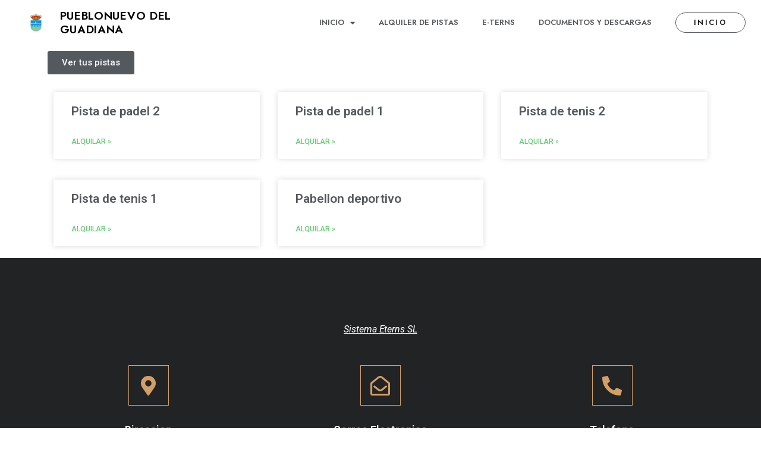

--- FILE ---
content_type: text/html; charset=UTF-8
request_url: https://pueblonuevodelguadiana.es/alquiler-de-pistas/
body_size: 11882
content:
<!doctype html>
<html lang="es">
<head>
	<meta charset="UTF-8">
	<meta name="viewport" content="width=device-width, initial-scale=1">
	<link rel="profile" href="https://gmpg.org/xfn/11">
	<title>Alquiler de pistas &#8211; Pueblonuevo del guadiana</title>
<meta name='robots' content='max-image-preview:large' />
<link rel="alternate" type="application/rss+xml" title="Pueblonuevo del guadiana &raquo; Feed" href="https://pueblonuevodelguadiana.es/feed/" />
<link rel="alternate" type="application/rss+xml" title="Pueblonuevo del guadiana &raquo; Feed de los comentarios" href="https://pueblonuevodelguadiana.es/comments/feed/" />
<script>
window._wpemojiSettings = {"baseUrl":"https:\/\/s.w.org\/images\/core\/emoji\/15.0.3\/72x72\/","ext":".png","svgUrl":"https:\/\/s.w.org\/images\/core\/emoji\/15.0.3\/svg\/","svgExt":".svg","source":{"concatemoji":"https:\/\/pueblonuevodelguadiana.es\/wp-includes\/js\/wp-emoji-release.min.js?ver=6.6.4"}};
/*! This file is auto-generated */
!function(i,n){var o,s,e;function c(e){try{var t={supportTests:e,timestamp:(new Date).valueOf()};sessionStorage.setItem(o,JSON.stringify(t))}catch(e){}}function p(e,t,n){e.clearRect(0,0,e.canvas.width,e.canvas.height),e.fillText(t,0,0);var t=new Uint32Array(e.getImageData(0,0,e.canvas.width,e.canvas.height).data),r=(e.clearRect(0,0,e.canvas.width,e.canvas.height),e.fillText(n,0,0),new Uint32Array(e.getImageData(0,0,e.canvas.width,e.canvas.height).data));return t.every(function(e,t){return e===r[t]})}function u(e,t,n){switch(t){case"flag":return n(e,"\ud83c\udff3\ufe0f\u200d\u26a7\ufe0f","\ud83c\udff3\ufe0f\u200b\u26a7\ufe0f")?!1:!n(e,"\ud83c\uddfa\ud83c\uddf3","\ud83c\uddfa\u200b\ud83c\uddf3")&&!n(e,"\ud83c\udff4\udb40\udc67\udb40\udc62\udb40\udc65\udb40\udc6e\udb40\udc67\udb40\udc7f","\ud83c\udff4\u200b\udb40\udc67\u200b\udb40\udc62\u200b\udb40\udc65\u200b\udb40\udc6e\u200b\udb40\udc67\u200b\udb40\udc7f");case"emoji":return!n(e,"\ud83d\udc26\u200d\u2b1b","\ud83d\udc26\u200b\u2b1b")}return!1}function f(e,t,n){var r="undefined"!=typeof WorkerGlobalScope&&self instanceof WorkerGlobalScope?new OffscreenCanvas(300,150):i.createElement("canvas"),a=r.getContext("2d",{willReadFrequently:!0}),o=(a.textBaseline="top",a.font="600 32px Arial",{});return e.forEach(function(e){o[e]=t(a,e,n)}),o}function t(e){var t=i.createElement("script");t.src=e,t.defer=!0,i.head.appendChild(t)}"undefined"!=typeof Promise&&(o="wpEmojiSettingsSupports",s=["flag","emoji"],n.supports={everything:!0,everythingExceptFlag:!0},e=new Promise(function(e){i.addEventListener("DOMContentLoaded",e,{once:!0})}),new Promise(function(t){var n=function(){try{var e=JSON.parse(sessionStorage.getItem(o));if("object"==typeof e&&"number"==typeof e.timestamp&&(new Date).valueOf()<e.timestamp+604800&&"object"==typeof e.supportTests)return e.supportTests}catch(e){}return null}();if(!n){if("undefined"!=typeof Worker&&"undefined"!=typeof OffscreenCanvas&&"undefined"!=typeof URL&&URL.createObjectURL&&"undefined"!=typeof Blob)try{var e="postMessage("+f.toString()+"("+[JSON.stringify(s),u.toString(),p.toString()].join(",")+"));",r=new Blob([e],{type:"text/javascript"}),a=new Worker(URL.createObjectURL(r),{name:"wpTestEmojiSupports"});return void(a.onmessage=function(e){c(n=e.data),a.terminate(),t(n)})}catch(e){}c(n=f(s,u,p))}t(n)}).then(function(e){for(var t in e)n.supports[t]=e[t],n.supports.everything=n.supports.everything&&n.supports[t],"flag"!==t&&(n.supports.everythingExceptFlag=n.supports.everythingExceptFlag&&n.supports[t]);n.supports.everythingExceptFlag=n.supports.everythingExceptFlag&&!n.supports.flag,n.DOMReady=!1,n.readyCallback=function(){n.DOMReady=!0}}).then(function(){return e}).then(function(){var e;n.supports.everything||(n.readyCallback(),(e=n.source||{}).concatemoji?t(e.concatemoji):e.wpemoji&&e.twemoji&&(t(e.twemoji),t(e.wpemoji)))}))}((window,document),window._wpemojiSettings);
</script>
<style id='wp-emoji-styles-inline-css'>

	img.wp-smiley, img.emoji {
		display: inline !important;
		border: none !important;
		box-shadow: none !important;
		height: 1em !important;
		width: 1em !important;
		margin: 0 0.07em !important;
		vertical-align: -0.1em !important;
		background: none !important;
		padding: 0 !important;
	}
</style>
<link rel='stylesheet' id='wp-block-library-css' href='https://pueblonuevodelguadiana.es/wp-includes/css/dist/block-library/style.min.css?ver=6.6.4' media='all' />
<style id='classic-theme-styles-inline-css'>
/*! This file is auto-generated */
.wp-block-button__link{color:#fff;background-color:#32373c;border-radius:9999px;box-shadow:none;text-decoration:none;padding:calc(.667em + 2px) calc(1.333em + 2px);font-size:1.125em}.wp-block-file__button{background:#32373c;color:#fff;text-decoration:none}
</style>
<style id='global-styles-inline-css'>
:root{--wp--preset--aspect-ratio--square: 1;--wp--preset--aspect-ratio--4-3: 4/3;--wp--preset--aspect-ratio--3-4: 3/4;--wp--preset--aspect-ratio--3-2: 3/2;--wp--preset--aspect-ratio--2-3: 2/3;--wp--preset--aspect-ratio--16-9: 16/9;--wp--preset--aspect-ratio--9-16: 9/16;--wp--preset--color--black: #000000;--wp--preset--color--cyan-bluish-gray: #abb8c3;--wp--preset--color--white: #ffffff;--wp--preset--color--pale-pink: #f78da7;--wp--preset--color--vivid-red: #cf2e2e;--wp--preset--color--luminous-vivid-orange: #ff6900;--wp--preset--color--luminous-vivid-amber: #fcb900;--wp--preset--color--light-green-cyan: #7bdcb5;--wp--preset--color--vivid-green-cyan: #00d084;--wp--preset--color--pale-cyan-blue: #8ed1fc;--wp--preset--color--vivid-cyan-blue: #0693e3;--wp--preset--color--vivid-purple: #9b51e0;--wp--preset--gradient--vivid-cyan-blue-to-vivid-purple: linear-gradient(135deg,rgba(6,147,227,1) 0%,rgb(155,81,224) 100%);--wp--preset--gradient--light-green-cyan-to-vivid-green-cyan: linear-gradient(135deg,rgb(122,220,180) 0%,rgb(0,208,130) 100%);--wp--preset--gradient--luminous-vivid-amber-to-luminous-vivid-orange: linear-gradient(135deg,rgba(252,185,0,1) 0%,rgba(255,105,0,1) 100%);--wp--preset--gradient--luminous-vivid-orange-to-vivid-red: linear-gradient(135deg,rgba(255,105,0,1) 0%,rgb(207,46,46) 100%);--wp--preset--gradient--very-light-gray-to-cyan-bluish-gray: linear-gradient(135deg,rgb(238,238,238) 0%,rgb(169,184,195) 100%);--wp--preset--gradient--cool-to-warm-spectrum: linear-gradient(135deg,rgb(74,234,220) 0%,rgb(151,120,209) 20%,rgb(207,42,186) 40%,rgb(238,44,130) 60%,rgb(251,105,98) 80%,rgb(254,248,76) 100%);--wp--preset--gradient--blush-light-purple: linear-gradient(135deg,rgb(255,206,236) 0%,rgb(152,150,240) 100%);--wp--preset--gradient--blush-bordeaux: linear-gradient(135deg,rgb(254,205,165) 0%,rgb(254,45,45) 50%,rgb(107,0,62) 100%);--wp--preset--gradient--luminous-dusk: linear-gradient(135deg,rgb(255,203,112) 0%,rgb(199,81,192) 50%,rgb(65,88,208) 100%);--wp--preset--gradient--pale-ocean: linear-gradient(135deg,rgb(255,245,203) 0%,rgb(182,227,212) 50%,rgb(51,167,181) 100%);--wp--preset--gradient--electric-grass: linear-gradient(135deg,rgb(202,248,128) 0%,rgb(113,206,126) 100%);--wp--preset--gradient--midnight: linear-gradient(135deg,rgb(2,3,129) 0%,rgb(40,116,252) 100%);--wp--preset--font-size--small: 13px;--wp--preset--font-size--medium: 20px;--wp--preset--font-size--large: 36px;--wp--preset--font-size--x-large: 42px;--wp--preset--spacing--20: 0.44rem;--wp--preset--spacing--30: 0.67rem;--wp--preset--spacing--40: 1rem;--wp--preset--spacing--50: 1.5rem;--wp--preset--spacing--60: 2.25rem;--wp--preset--spacing--70: 3.38rem;--wp--preset--spacing--80: 5.06rem;--wp--preset--shadow--natural: 6px 6px 9px rgba(0, 0, 0, 0.2);--wp--preset--shadow--deep: 12px 12px 50px rgba(0, 0, 0, 0.4);--wp--preset--shadow--sharp: 6px 6px 0px rgba(0, 0, 0, 0.2);--wp--preset--shadow--outlined: 6px 6px 0px -3px rgba(255, 255, 255, 1), 6px 6px rgba(0, 0, 0, 1);--wp--preset--shadow--crisp: 6px 6px 0px rgba(0, 0, 0, 1);}:where(.is-layout-flex){gap: 0.5em;}:where(.is-layout-grid){gap: 0.5em;}body .is-layout-flex{display: flex;}.is-layout-flex{flex-wrap: wrap;align-items: center;}.is-layout-flex > :is(*, div){margin: 0;}body .is-layout-grid{display: grid;}.is-layout-grid > :is(*, div){margin: 0;}:where(.wp-block-columns.is-layout-flex){gap: 2em;}:where(.wp-block-columns.is-layout-grid){gap: 2em;}:where(.wp-block-post-template.is-layout-flex){gap: 1.25em;}:where(.wp-block-post-template.is-layout-grid){gap: 1.25em;}.has-black-color{color: var(--wp--preset--color--black) !important;}.has-cyan-bluish-gray-color{color: var(--wp--preset--color--cyan-bluish-gray) !important;}.has-white-color{color: var(--wp--preset--color--white) !important;}.has-pale-pink-color{color: var(--wp--preset--color--pale-pink) !important;}.has-vivid-red-color{color: var(--wp--preset--color--vivid-red) !important;}.has-luminous-vivid-orange-color{color: var(--wp--preset--color--luminous-vivid-orange) !important;}.has-luminous-vivid-amber-color{color: var(--wp--preset--color--luminous-vivid-amber) !important;}.has-light-green-cyan-color{color: var(--wp--preset--color--light-green-cyan) !important;}.has-vivid-green-cyan-color{color: var(--wp--preset--color--vivid-green-cyan) !important;}.has-pale-cyan-blue-color{color: var(--wp--preset--color--pale-cyan-blue) !important;}.has-vivid-cyan-blue-color{color: var(--wp--preset--color--vivid-cyan-blue) !important;}.has-vivid-purple-color{color: var(--wp--preset--color--vivid-purple) !important;}.has-black-background-color{background-color: var(--wp--preset--color--black) !important;}.has-cyan-bluish-gray-background-color{background-color: var(--wp--preset--color--cyan-bluish-gray) !important;}.has-white-background-color{background-color: var(--wp--preset--color--white) !important;}.has-pale-pink-background-color{background-color: var(--wp--preset--color--pale-pink) !important;}.has-vivid-red-background-color{background-color: var(--wp--preset--color--vivid-red) !important;}.has-luminous-vivid-orange-background-color{background-color: var(--wp--preset--color--luminous-vivid-orange) !important;}.has-luminous-vivid-amber-background-color{background-color: var(--wp--preset--color--luminous-vivid-amber) !important;}.has-light-green-cyan-background-color{background-color: var(--wp--preset--color--light-green-cyan) !important;}.has-vivid-green-cyan-background-color{background-color: var(--wp--preset--color--vivid-green-cyan) !important;}.has-pale-cyan-blue-background-color{background-color: var(--wp--preset--color--pale-cyan-blue) !important;}.has-vivid-cyan-blue-background-color{background-color: var(--wp--preset--color--vivid-cyan-blue) !important;}.has-vivid-purple-background-color{background-color: var(--wp--preset--color--vivid-purple) !important;}.has-black-border-color{border-color: var(--wp--preset--color--black) !important;}.has-cyan-bluish-gray-border-color{border-color: var(--wp--preset--color--cyan-bluish-gray) !important;}.has-white-border-color{border-color: var(--wp--preset--color--white) !important;}.has-pale-pink-border-color{border-color: var(--wp--preset--color--pale-pink) !important;}.has-vivid-red-border-color{border-color: var(--wp--preset--color--vivid-red) !important;}.has-luminous-vivid-orange-border-color{border-color: var(--wp--preset--color--luminous-vivid-orange) !important;}.has-luminous-vivid-amber-border-color{border-color: var(--wp--preset--color--luminous-vivid-amber) !important;}.has-light-green-cyan-border-color{border-color: var(--wp--preset--color--light-green-cyan) !important;}.has-vivid-green-cyan-border-color{border-color: var(--wp--preset--color--vivid-green-cyan) !important;}.has-pale-cyan-blue-border-color{border-color: var(--wp--preset--color--pale-cyan-blue) !important;}.has-vivid-cyan-blue-border-color{border-color: var(--wp--preset--color--vivid-cyan-blue) !important;}.has-vivid-purple-border-color{border-color: var(--wp--preset--color--vivid-purple) !important;}.has-vivid-cyan-blue-to-vivid-purple-gradient-background{background: var(--wp--preset--gradient--vivid-cyan-blue-to-vivid-purple) !important;}.has-light-green-cyan-to-vivid-green-cyan-gradient-background{background: var(--wp--preset--gradient--light-green-cyan-to-vivid-green-cyan) !important;}.has-luminous-vivid-amber-to-luminous-vivid-orange-gradient-background{background: var(--wp--preset--gradient--luminous-vivid-amber-to-luminous-vivid-orange) !important;}.has-luminous-vivid-orange-to-vivid-red-gradient-background{background: var(--wp--preset--gradient--luminous-vivid-orange-to-vivid-red) !important;}.has-very-light-gray-to-cyan-bluish-gray-gradient-background{background: var(--wp--preset--gradient--very-light-gray-to-cyan-bluish-gray) !important;}.has-cool-to-warm-spectrum-gradient-background{background: var(--wp--preset--gradient--cool-to-warm-spectrum) !important;}.has-blush-light-purple-gradient-background{background: var(--wp--preset--gradient--blush-light-purple) !important;}.has-blush-bordeaux-gradient-background{background: var(--wp--preset--gradient--blush-bordeaux) !important;}.has-luminous-dusk-gradient-background{background: var(--wp--preset--gradient--luminous-dusk) !important;}.has-pale-ocean-gradient-background{background: var(--wp--preset--gradient--pale-ocean) !important;}.has-electric-grass-gradient-background{background: var(--wp--preset--gradient--electric-grass) !important;}.has-midnight-gradient-background{background: var(--wp--preset--gradient--midnight) !important;}.has-small-font-size{font-size: var(--wp--preset--font-size--small) !important;}.has-medium-font-size{font-size: var(--wp--preset--font-size--medium) !important;}.has-large-font-size{font-size: var(--wp--preset--font-size--large) !important;}.has-x-large-font-size{font-size: var(--wp--preset--font-size--x-large) !important;}
:where(.wp-block-post-template.is-layout-flex){gap: 1.25em;}:where(.wp-block-post-template.is-layout-grid){gap: 1.25em;}
:where(.wp-block-columns.is-layout-flex){gap: 2em;}:where(.wp-block-columns.is-layout-grid){gap: 2em;}
:root :where(.wp-block-pullquote){font-size: 1.5em;line-height: 1.6;}
</style>
<link rel='stylesheet' id='contact-form-7-css' href='https://pueblonuevodelguadiana.es/wp-content/plugins/contact-form-7/includes/css/styles.css?ver=5.9.8' media='all' />
<link rel='stylesheet' id='hello-elementor-css' href='https://pueblonuevodelguadiana.es/wp-content/themes/hello-elementor/style.min.css?ver=2.7.1' media='all' />
<link rel='stylesheet' id='hello-elementor-theme-style-css' href='https://pueblonuevodelguadiana.es/wp-content/themes/hello-elementor/theme.min.css?ver=2.7.1' media='all' />
<link rel='stylesheet' id='elementor-frontend-css' href='https://pueblonuevodelguadiana.es/wp-content/plugins/elementor/assets/css/frontend-lite.min.css?ver=3.6.5' media='all' />
<link rel='stylesheet' id='elementor-post-9-css' href='https://pueblonuevodelguadiana.es/wp-content/uploads/elementor/css/post-9.css?ver=1669367958' media='all' />
<link rel='stylesheet' id='elementor-icons-css' href='https://pueblonuevodelguadiana.es/wp-content/plugins/elementor/assets/lib/eicons/css/elementor-icons.min.css?ver=5.15.0' media='all' />
<link rel='stylesheet' id='elementor-pro-css' href='https://pueblonuevodelguadiana.es/wp-content/plugins/elementor-pro/assets/css/frontend-lite.min.css?ver=3.6.5' media='all' />
<link rel='stylesheet' id='elementor-global-css' href='https://pueblonuevodelguadiana.es/wp-content/uploads/elementor/css/global.css?ver=1669367958' media='all' />
<link rel='stylesheet' id='elementor-post-12449-css' href='https://pueblonuevodelguadiana.es/wp-content/uploads/elementor/css/post-12449.css?ver=1672851134' media='all' />
<link rel='stylesheet' id='elementor-post-12135-css' href='https://pueblonuevodelguadiana.es/wp-content/uploads/elementor/css/post-12135.css?ver=1669367958' media='all' />
<link rel='stylesheet' id='elementor-post-11531-css' href='https://pueblonuevodelguadiana.es/wp-content/uploads/elementor/css/post-11531.css?ver=1760522674' media='all' />
<link rel='stylesheet' id='dashicons-css' href='https://pueblonuevodelguadiana.es/wp-includes/css/dashicons.min.css?ver=6.6.4' media='all' />
<link rel='stylesheet' id='google-fonts-1-css' href='https://fonts.googleapis.com/css?family=Roboto%3A100%2C100italic%2C200%2C200italic%2C300%2C300italic%2C400%2C400italic%2C500%2C500italic%2C600%2C600italic%2C700%2C700italic%2C800%2C800italic%2C900%2C900italic%7CRoboto+Slab%3A100%2C100italic%2C200%2C200italic%2C300%2C300italic%2C400%2C400italic%2C500%2C500italic%2C600%2C600italic%2C700%2C700italic%2C800%2C800italic%2C900%2C900italic%7CJost%3A100%2C100italic%2C200%2C200italic%2C300%2C300italic%2C400%2C400italic%2C500%2C500italic%2C600%2C600italic%2C700%2C700italic%2C800%2C800italic%2C900%2C900italic&#038;display=auto&#038;ver=6.6.4' media='all' />
<link rel='stylesheet' id='elementor-icons-shared-0-css' href='https://pueblonuevodelguadiana.es/wp-content/plugins/elementor/assets/lib/font-awesome/css/fontawesome.min.css?ver=5.15.3' media='all' />
<link rel='stylesheet' id='elementor-icons-fa-solid-css' href='https://pueblonuevodelguadiana.es/wp-content/plugins/elementor/assets/lib/font-awesome/css/solid.min.css?ver=5.15.3' media='all' />
<link rel='stylesheet' id='elementor-icons-fa-regular-css' href='https://pueblonuevodelguadiana.es/wp-content/plugins/elementor/assets/lib/font-awesome/css/regular.min.css?ver=5.15.3' media='all' />
<link rel='stylesheet' id='elementor-icons-fa-brands-css' href='https://pueblonuevodelguadiana.es/wp-content/plugins/elementor/assets/lib/font-awesome/css/brands.min.css?ver=5.15.3' media='all' />
<!--n2css--><script src="https://pueblonuevodelguadiana.es/wp-includes/js/jquery/jquery.min.js?ver=3.7.1" id="jquery-core-js"></script>
<script src="https://pueblonuevodelguadiana.es/wp-includes/js/jquery/jquery-migrate.min.js?ver=3.4.1" id="jquery-migrate-js"></script>
<link rel="https://api.w.org/" href="https://pueblonuevodelguadiana.es/wp-json/" /><link rel="alternate" title="JSON" type="application/json" href="https://pueblonuevodelguadiana.es/wp-json/wp/v2/pages/12449" /><link rel="EditURI" type="application/rsd+xml" title="RSD" href="https://pueblonuevodelguadiana.es/xmlrpc.php?rsd" />
<meta name="generator" content="WordPress 6.6.4" />
<link rel="canonical" href="https://pueblonuevodelguadiana.es/alquiler-de-pistas/" />
<link rel='shortlink' href='https://pueblonuevodelguadiana.es/?p=12449' />
<link rel="alternate" title="oEmbed (JSON)" type="application/json+oembed" href="https://pueblonuevodelguadiana.es/wp-json/oembed/1.0/embed?url=https%3A%2F%2Fpueblonuevodelguadiana.es%2Falquiler-de-pistas%2F" />
<link rel="alternate" title="oEmbed (XML)" type="text/xml+oembed" href="https://pueblonuevodelguadiana.es/wp-json/oembed/1.0/embed?url=https%3A%2F%2Fpueblonuevodelguadiana.es%2Falquiler-de-pistas%2F&#038;format=xml" />
		<style id="wp-custom-css">
			.grecaptcha-badge { 
    visibility: hidden;
}		</style>
		</head>
<body class="page-template-default page page-id-12449 elementor-default elementor-kit-9 elementor-page elementor-page-12449">


<a class="skip-link screen-reader-text" href="#content">Ir al contenido</a>

		<div data-elementor-type="header" data-elementor-id="12135" class="elementor elementor-12135 elementor-location-header">
								<header class="elementor-section elementor-top-section elementor-element elementor-element-2738fc34 elementor-section-content-middle elementor-section-full_width elementor-section-height-default elementor-section-height-default" data-id="2738fc34" data-element_type="section" data-settings="{&quot;background_background&quot;:&quot;classic&quot;,&quot;sticky&quot;:&quot;top&quot;,&quot;sticky_on&quot;:[&quot;desktop&quot;,&quot;tablet&quot;,&quot;mobile&quot;],&quot;sticky_offset&quot;:0,&quot;sticky_effects_offset&quot;:0}">
						<div class="elementor-container elementor-column-gap-default">
					<div class="elementor-column elementor-col-33 elementor-top-column elementor-element elementor-element-2fcf6638" data-id="2fcf6638" data-element_type="column">
			<div class="elementor-widget-wrap elementor-element-populated">
								<section class="elementor-section elementor-inner-section elementor-element elementor-element-202b986d elementor-section-content-middle elementor-section-boxed elementor-section-height-default elementor-section-height-default" data-id="202b986d" data-element_type="section">
						<div class="elementor-container elementor-column-gap-no">
					<div class="elementor-column elementor-col-33 elementor-inner-column elementor-element elementor-element-21cb91ea" data-id="21cb91ea" data-element_type="column">
			<div class="elementor-widget-wrap elementor-element-populated">
								<div class="elementor-element elementor-element-3c3b0242 elementor-widget elementor-widget-image" data-id="3c3b0242" data-element_type="widget" data-widget_type="image.default">
				<div class="elementor-widget-container">
			<style>/*! elementor - v3.6.5 - 27-04-2022 */
.elementor-widget-image{text-align:center}.elementor-widget-image a{display:inline-block}.elementor-widget-image a img[src$=".svg"]{width:48px}.elementor-widget-image img{vertical-align:middle;display:inline-block}</style>													<a href="https://pueblonuevodelguadiana.es">
							<img width="100" height="149" src="https://pueblonuevodelguadiana.es/wp-content/uploads/2022/05/escudo.gif" class="attachment-medium_large size-medium_large" alt="" />								</a>
															</div>
				</div>
					</div>
		</div>
				<div class="elementor-column elementor-col-66 elementor-inner-column elementor-element elementor-element-7296d76" data-id="7296d76" data-element_type="column">
			<div class="elementor-widget-wrap elementor-element-populated">
								<div class="elementor-element elementor-element-41394b7e elementor-widget elementor-widget-heading" data-id="41394b7e" data-element_type="widget" data-widget_type="heading.default">
				<div class="elementor-widget-container">
			<style>/*! elementor - v3.6.5 - 27-04-2022 */
.elementor-heading-title{padding:0;margin:0;line-height:1}.elementor-widget-heading .elementor-heading-title[class*=elementor-size-]>a{color:inherit;font-size:inherit;line-height:inherit}.elementor-widget-heading .elementor-heading-title.elementor-size-small{font-size:15px}.elementor-widget-heading .elementor-heading-title.elementor-size-medium{font-size:19px}.elementor-widget-heading .elementor-heading-title.elementor-size-large{font-size:29px}.elementor-widget-heading .elementor-heading-title.elementor-size-xl{font-size:39px}.elementor-widget-heading .elementor-heading-title.elementor-size-xxl{font-size:59px}</style><h1 class="elementor-heading-title elementor-size-default"><a href="https://pueblonuevodelguadiana.es">Pueblonuevo del Guadiana</a></h1>		</div>
				</div>
					</div>
		</div>
							</div>
		</section>
					</div>
		</div>
				<div class="elementor-column elementor-col-33 elementor-top-column elementor-element elementor-element-1e8eac4d" data-id="1e8eac4d" data-element_type="column">
			<div class="elementor-widget-wrap elementor-element-populated">
								<div class="elementor-element elementor-element-d3acac1 elementor-nav-menu__align-right elementor-nav-menu--stretch elementor-nav-menu__text-align-center elementor-nav-menu--dropdown-tablet elementor-nav-menu--toggle elementor-nav-menu--burger elementor-widget elementor-widget-nav-menu" data-id="d3acac1" data-element_type="widget" data-settings="{&quot;full_width&quot;:&quot;stretch&quot;,&quot;layout&quot;:&quot;horizontal&quot;,&quot;submenu_icon&quot;:{&quot;value&quot;:&quot;&lt;i class=\&quot;fas fa-caret-down\&quot;&gt;&lt;\/i&gt;&quot;,&quot;library&quot;:&quot;fa-solid&quot;},&quot;toggle&quot;:&quot;burger&quot;}" data-widget_type="nav-menu.default">
				<div class="elementor-widget-container">
			<link rel="stylesheet" href="https://pueblonuevodelguadiana.es/wp-content/plugins/elementor-pro/assets/css/widget-nav-menu.min.css">			<nav migration_allowed="1" migrated="0" role="navigation" class="elementor-nav-menu--main elementor-nav-menu__container elementor-nav-menu--layout-horizontal e--pointer-underline e--animation-fade">
				<ul id="menu-1-d3acac1" class="elementor-nav-menu"><li class="menu-item menu-item-type-custom menu-item-object-custom menu-item-home menu-item-has-children menu-item-12759"><a href="https://pueblonuevodelguadiana.es" class="elementor-item">Inicio</a>
<ul class="sub-menu elementor-nav-menu--dropdown">
	<li class="menu-item menu-item-type-custom menu-item-object-custom menu-item-12158"><a href="https://pueblonuevodelguadiana.es/wp-login.php" class="elementor-sub-item">Acceso administrador</a></li>
	<li class="menu-item menu-item-type-custom menu-item-object-custom menu-item-home menu-item-12581"><a href="https://pueblonuevodelguadiana.es/#noticias" class="elementor-sub-item elementor-item-anchor">Noticias</a></li>
	<li class="menu-item menu-item-type-post_type menu-item-object-page menu-item-13183"><a href="https://pueblonuevodelguadiana.es/transparencia/" class="elementor-sub-item">Transparencia</a></li>
	<li class="menu-item menu-item-type-custom menu-item-object-custom menu-item-home menu-item-12783"><a href="https://pueblonuevodelguadiana.es/#sedes" class="elementor-sub-item elementor-item-anchor">Sede electronica</a></li>
	<li class="menu-item menu-item-type-custom menu-item-object-custom menu-item-home menu-item-12586"><a href="https://pueblonuevodelguadiana.es/#calendario" class="elementor-sub-item elementor-item-anchor">Calendario</a></li>
	<li class="menu-item menu-item-type-custom menu-item-object-custom menu-item-home menu-item-12594"><a href="https://pueblonuevodelguadiana.es/#negocios" class="elementor-sub-item elementor-item-anchor">Puntos de interes y negocios</a></li>
	<li class="menu-item menu-item-type-custom menu-item-object-custom menu-item-13232"><a href="https://pueblonuevodelguadiana.sedelectronica.es/complaints-channel.1" class="elementor-sub-item">Canal de Denuncias</a></li>
	<li class="menu-item menu-item-type-custom menu-item-object-custom menu-item-home menu-item-12784"><a href="https://pueblonuevodelguadiana.es/#incidencia" class="elementor-sub-item elementor-item-anchor">Incidencias via publica</a></li>
	<li class="menu-item menu-item-type-custom menu-item-object-custom menu-item-home menu-item-12785"><a href="https://pueblonuevodelguadiana.es/#facebook" class="elementor-sub-item elementor-item-anchor">Facebook</a></li>
</ul>
</li>
<li class="menu-item menu-item-type-post_type menu-item-object-page menu-item-12498"><a href="https://pueblonuevodelguadiana.es/inicio-sesion-pistas/" class="elementor-item">Alquiler de pistas</a></li>
<li class="menu-item menu-item-type-custom menu-item-object-custom menu-item-12761"><a href="http://pueblonuevo.eterns.es" class="elementor-item">E-terns</a></li>
<li class="menu-item menu-item-type-post_type menu-item-object-page menu-item-12731"><a href="https://pueblonuevodelguadiana.es/documentos-y-descargas/" class="elementor-item">Documentos y descargas</a></li>
</ul>			</nav>
					<div class="elementor-menu-toggle" role="button" tabindex="0" aria-label="Menu Toggle" aria-expanded="false">
			<i aria-hidden="true" role="presentation" class="elementor-menu-toggle__icon--open eicon-menu-bar"></i><i aria-hidden="true" role="presentation" class="elementor-menu-toggle__icon--close eicon-close"></i>			<span class="elementor-screen-only">Menu</span>
		</div>
			<nav class="elementor-nav-menu--dropdown elementor-nav-menu__container" role="navigation" aria-hidden="true">
				<ul id="menu-2-d3acac1" class="elementor-nav-menu"><li class="menu-item menu-item-type-custom menu-item-object-custom menu-item-home menu-item-has-children menu-item-12759"><a href="https://pueblonuevodelguadiana.es" class="elementor-item" tabindex="-1">Inicio</a>
<ul class="sub-menu elementor-nav-menu--dropdown">
	<li class="menu-item menu-item-type-custom menu-item-object-custom menu-item-12158"><a href="https://pueblonuevodelguadiana.es/wp-login.php" class="elementor-sub-item" tabindex="-1">Acceso administrador</a></li>
	<li class="menu-item menu-item-type-custom menu-item-object-custom menu-item-home menu-item-12581"><a href="https://pueblonuevodelguadiana.es/#noticias" class="elementor-sub-item elementor-item-anchor" tabindex="-1">Noticias</a></li>
	<li class="menu-item menu-item-type-post_type menu-item-object-page menu-item-13183"><a href="https://pueblonuevodelguadiana.es/transparencia/" class="elementor-sub-item" tabindex="-1">Transparencia</a></li>
	<li class="menu-item menu-item-type-custom menu-item-object-custom menu-item-home menu-item-12783"><a href="https://pueblonuevodelguadiana.es/#sedes" class="elementor-sub-item elementor-item-anchor" tabindex="-1">Sede electronica</a></li>
	<li class="menu-item menu-item-type-custom menu-item-object-custom menu-item-home menu-item-12586"><a href="https://pueblonuevodelguadiana.es/#calendario" class="elementor-sub-item elementor-item-anchor" tabindex="-1">Calendario</a></li>
	<li class="menu-item menu-item-type-custom menu-item-object-custom menu-item-home menu-item-12594"><a href="https://pueblonuevodelguadiana.es/#negocios" class="elementor-sub-item elementor-item-anchor" tabindex="-1">Puntos de interes y negocios</a></li>
	<li class="menu-item menu-item-type-custom menu-item-object-custom menu-item-13232"><a href="https://pueblonuevodelguadiana.sedelectronica.es/complaints-channel.1" class="elementor-sub-item" tabindex="-1">Canal de Denuncias</a></li>
	<li class="menu-item menu-item-type-custom menu-item-object-custom menu-item-home menu-item-12784"><a href="https://pueblonuevodelguadiana.es/#incidencia" class="elementor-sub-item elementor-item-anchor" tabindex="-1">Incidencias via publica</a></li>
	<li class="menu-item menu-item-type-custom menu-item-object-custom menu-item-home menu-item-12785"><a href="https://pueblonuevodelguadiana.es/#facebook" class="elementor-sub-item elementor-item-anchor" tabindex="-1">Facebook</a></li>
</ul>
</li>
<li class="menu-item menu-item-type-post_type menu-item-object-page menu-item-12498"><a href="https://pueblonuevodelguadiana.es/inicio-sesion-pistas/" class="elementor-item" tabindex="-1">Alquiler de pistas</a></li>
<li class="menu-item menu-item-type-custom menu-item-object-custom menu-item-12761"><a href="http://pueblonuevo.eterns.es" class="elementor-item" tabindex="-1">E-terns</a></li>
<li class="menu-item menu-item-type-post_type menu-item-object-page menu-item-12731"><a href="https://pueblonuevodelguadiana.es/documentos-y-descargas/" class="elementor-item" tabindex="-1">Documentos y descargas</a></li>
</ul>			</nav>
				</div>
				</div>
					</div>
		</div>
				<div class="elementor-column elementor-col-33 elementor-top-column elementor-element elementor-element-3bcc4a89" data-id="3bcc4a89" data-element_type="column">
			<div class="elementor-widget-wrap elementor-element-populated">
								<div class="elementor-element elementor-element-6d6289ba elementor-align-right elementor-mobile-align-justify elementor-hidden-mobile elementor-widget elementor-widget-button" data-id="6d6289ba" data-element_type="widget" data-widget_type="button.default">
				<div class="elementor-widget-container">
					<div class="elementor-button-wrapper">
			<a href="https://pueblonuevodelguadiana.es" class="elementor-button-link elementor-button elementor-size-sm" role="button">
						<span class="elementor-button-content-wrapper">
						<span class="elementor-button-text">Inicio</span>
		</span>
					</a>
		</div>
				</div>
				</div>
					</div>
		</div>
							</div>
		</header>
						</div>
		
<main id="content" class="site-main post-12449 page type-page status-publish hentry">
		<div class="page-content">
				<div data-elementor-type="wp-page" data-elementor-id="12449" class="elementor elementor-12449">
									<section class="elementor-section elementor-top-section elementor-element elementor-element-0200ac1 elementor-section-boxed elementor-section-height-default elementor-section-height-default" data-id="0200ac1" data-element_type="section">
						<div class="elementor-container elementor-column-gap-default">
					<div class="elementor-column elementor-col-100 elementor-top-column elementor-element elementor-element-faf3b24" data-id="faf3b24" data-element_type="column">
			<div class="elementor-widget-wrap elementor-element-populated">
								<div class="elementor-element elementor-element-00b939f elementor-widget elementor-widget-button" data-id="00b939f" data-element_type="widget" data-widget_type="button.default">
				<div class="elementor-widget-container">
					<div class="elementor-button-wrapper">
			<a href="https://pueblonuevodelguadiana.es/control-alquiler-pistas/" class="elementor-button-link elementor-button elementor-size-sm" role="button">
						<span class="elementor-button-content-wrapper">
						<span class="elementor-button-text">Ver tus pistas</span>
		</span>
					</a>
		</div>
				</div>
				</div>
					</div>
		</div>
							</div>
		</section>
				<section class="elementor-section elementor-top-section elementor-element elementor-element-daf8396 elementor-hidden-desktop elementor-hidden-tablet elementor-hidden-mobile elementor-section-boxed elementor-section-height-default elementor-section-height-default" data-id="daf8396" data-element_type="section">
						<div class="elementor-container elementor-column-gap-default">
					<div class="elementor-column elementor-col-100 elementor-top-column elementor-element elementor-element-858dded" data-id="858dded" data-element_type="column">
			<div class="elementor-widget-wrap elementor-element-populated">
								<div class="elementor-element elementor-element-58f4d56 elementor-posts--thumbnail-none elementor-grid-3 elementor-grid-tablet-2 elementor-grid-mobile-1 elementor-card-shadow-yes elementor-posts__hover-gradient elementor-widget elementor-widget-posts" data-id="58f4d56" data-element_type="widget" data-settings="{&quot;cards_columns&quot;:&quot;3&quot;,&quot;cards_columns_tablet&quot;:&quot;2&quot;,&quot;cards_columns_mobile&quot;:&quot;1&quot;,&quot;cards_row_gap&quot;:{&quot;unit&quot;:&quot;px&quot;,&quot;size&quot;:35,&quot;sizes&quot;:[]},&quot;cards_row_gap_tablet&quot;:{&quot;unit&quot;:&quot;px&quot;,&quot;size&quot;:&quot;&quot;,&quot;sizes&quot;:[]},&quot;cards_row_gap_mobile&quot;:{&quot;unit&quot;:&quot;px&quot;,&quot;size&quot;:&quot;&quot;,&quot;sizes&quot;:[]}}" data-widget_type="posts.cards">
				<div class="elementor-widget-container">
			<link rel="stylesheet" href="https://pueblonuevodelguadiana.es/wp-content/plugins/elementor-pro/assets/css/widget-posts.min.css">		<div class="elementor-posts-container elementor-posts elementor-posts--skin-cards elementor-grid">
				<article class="elementor-post elementor-grid-item post-12471 alquiler type-alquiler status-publish hentry">
			<div class="elementor-post__card">
				<div class="elementor-post__text">
				<h3 class="elementor-post__title">
			<a href="https://pueblonuevodelguadiana.es/alquiler/pista-de-padel-2/" >
				Pista de padel 2			</a>
		</h3>
				<div class="elementor-post__excerpt">
					</div>
					<a class="elementor-post__read-more" href="https://pueblonuevodelguadiana.es/alquiler/pista-de-padel-2/" >
				Alquilar »			</a>
				</div>
					</div>
		</article>
				<article class="elementor-post elementor-grid-item post-12470 alquiler type-alquiler status-publish hentry">
			<div class="elementor-post__card">
				<div class="elementor-post__text">
				<h3 class="elementor-post__title">
			<a href="https://pueblonuevodelguadiana.es/alquiler/pista-de-padel-1/" >
				Pista de padel 1			</a>
		</h3>
				<div class="elementor-post__excerpt">
					</div>
					<a class="elementor-post__read-more" href="https://pueblonuevodelguadiana.es/alquiler/pista-de-padel-1/" >
				Alquilar »			</a>
				</div>
					</div>
		</article>
				<article class="elementor-post elementor-grid-item post-12469 alquiler type-alquiler status-publish hentry">
			<div class="elementor-post__card">
				<div class="elementor-post__text">
				<h3 class="elementor-post__title">
			<a href="https://pueblonuevodelguadiana.es/alquiler/pista-de-tenis-2/" >
				Pista de tenis 2			</a>
		</h3>
				<div class="elementor-post__excerpt">
					</div>
					<a class="elementor-post__read-more" href="https://pueblonuevodelguadiana.es/alquiler/pista-de-tenis-2/" >
				Alquilar »			</a>
				</div>
					</div>
		</article>
				<article class="elementor-post elementor-grid-item post-12468 alquiler type-alquiler status-publish hentry">
			<div class="elementor-post__card">
				<div class="elementor-post__text">
				<h3 class="elementor-post__title">
			<a href="https://pueblonuevodelguadiana.es/alquiler/pista-de-tenis-1/" >
				Pista de tenis 1			</a>
		</h3>
				<div class="elementor-post__excerpt">
					</div>
					<a class="elementor-post__read-more" href="https://pueblonuevodelguadiana.es/alquiler/pista-de-tenis-1/" >
				Alquilar »			</a>
				</div>
					</div>
		</article>
				<article class="elementor-post elementor-grid-item post-12467 alquiler type-alquiler status-publish hentry">
			<div class="elementor-post__card">
				<div class="elementor-post__text">
				<h3 class="elementor-post__title">
			<a href="https://pueblonuevodelguadiana.es/alquiler/pabellon-deportivo/" >
				Pabellon deportivo			</a>
		</h3>
				<div class="elementor-post__excerpt">
					</div>
					<a class="elementor-post__read-more" href="https://pueblonuevodelguadiana.es/alquiler/pabellon-deportivo/" >
				Alquilar »			</a>
				</div>
					</div>
		</article>
				</div>


		
				</div>
				</div>
					</div>
		</div>
							</div>
		</section>
				<section class="elementor-section elementor-top-section elementor-element elementor-element-c21ef1e elementor-section-boxed elementor-section-height-default elementor-section-height-default" data-id="c21ef1e" data-element_type="section">
						<div class="elementor-container elementor-column-gap-default">
					<div class="elementor-column elementor-col-100 elementor-top-column elementor-element elementor-element-7d517f5" data-id="7d517f5" data-element_type="column">
			<div class="elementor-widget-wrap elementor-element-populated">
								<div class="elementor-element elementor-element-7fca5e0 elementor-widget elementor-widget-shortcode" data-id="7fca5e0" data-element_type="widget" data-widget_type="shortcode.default">
				<div class="elementor-widget-container">
					<div class="elementor-shortcode"><section class="elementor-section elementor-top-section elementor-element elementor-element-daf8396 elementor-section-boxed elementor-section-height-default elementor-section-height-default" data-id="daf8396" data-element_type="section">
						<div class="elementor-container elementor-column-gap-default">
					<div class="elementor-column elementor-col-100 elementor-top-column elementor-element elementor-element-858dded" data-id="858dded" data-element_type="column">
			<div class="elementor-widget-wrap elementor-element-populated">
								<div class="elementor-element elementor-element-58f4d56 elementor-posts--thumbnail-none elementor-grid-3 elementor-grid-tablet-2 elementor-grid-mobile-1 elementor-card-shadow-yes elementor-posts__hover-gradient elementor-widget elementor-widget-posts" data-id="58f4d56" data-element_type="widget" data-settings="{&quot;cards_columns&quot;:&quot;3&quot;,&quot;cards_columns_tablet&quot;:&quot;2&quot;,&quot;cards_columns_mobile&quot;:&quot;1&quot;,&quot;cards_row_gap&quot;:{&quot;unit&quot;:&quot;px&quot;,&quot;size&quot;:35,&quot;sizes&quot;:[]},&quot;cards_row_gap_tablet&quot;:{&quot;unit&quot;:&quot;px&quot;,&quot;size&quot;:&quot;&quot;,&quot;sizes&quot;:[]},&quot;cards_row_gap_mobile&quot;:{&quot;unit&quot;:&quot;px&quot;,&quot;size&quot;:&quot;&quot;,&quot;sizes&quot;:[]}}" data-widget_type="posts.cards">
				<div class="elementor-widget-container">
			<link rel="stylesheet" href="https://pueblonuevodelguadiana.es/wp-content/plugins/elementor-pro/assets/css/widget-posts.min.css">		<div class="elementor-posts-container elementor-posts elementor-posts--skin-cards elementor-grid">
        <article class="elementor-post elementor-grid-item post-12471 alquiler type-alquiler status-publish hentry">
			<div class="elementor-post__card" ">
				<div class="elementor-post__text">
				<h3 class="elementor-post__title">
	            	<a href="https://pueblonuevodelguadiana.es/alquiler/pista-de-padel-2/">Pista de padel 2</a>
	            </h3>
				<div class="elementor-post__excerpt">
					</div>
					<a class="elementor-post__read-more" href="https://pueblonuevodelguadiana.es/alquiler/pista-de-padel-2/">Alquilar »	</a>
				</div>
            </div>
		</article><article class="elementor-post elementor-grid-item post-12471 alquiler type-alquiler status-publish hentry">
			<div class="elementor-post__card" ">
				<div class="elementor-post__text">
				<h3 class="elementor-post__title">
	            	<a href="https://pueblonuevodelguadiana.es/alquiler/pista-de-padel-1/">Pista de padel 1</a>
	            </h3>
				<div class="elementor-post__excerpt">
					</div>
					<a class="elementor-post__read-more" href="https://pueblonuevodelguadiana.es/alquiler/pista-de-padel-1/">Alquilar »	</a>
				</div>
            </div>
		</article><article class="elementor-post elementor-grid-item post-12471 alquiler type-alquiler status-publish hentry">
			<div class="elementor-post__card" ">
				<div class="elementor-post__text">
				<h3 class="elementor-post__title">
	            	<a href="https://pueblonuevodelguadiana.es/alquiler/pista-de-tenis-2/">Pista de tenis 2</a>
	            </h3>
				<div class="elementor-post__excerpt">
					</div>
					<a class="elementor-post__read-more" href="https://pueblonuevodelguadiana.es/alquiler/pista-de-tenis-2/">Alquilar »	</a>
				</div>
            </div>
		</article><article class="elementor-post elementor-grid-item post-12471 alquiler type-alquiler status-publish hentry">
			<div class="elementor-post__card" ">
				<div class="elementor-post__text">
				<h3 class="elementor-post__title">
	            	<a href="https://pueblonuevodelguadiana.es/alquiler/pista-de-tenis-1/">Pista de tenis 1</a>
	            </h3>
				<div class="elementor-post__excerpt">
					</div>
					<a class="elementor-post__read-more" href="https://pueblonuevodelguadiana.es/alquiler/pista-de-tenis-1/">Alquilar »	</a>
				</div>
            </div>
		</article><article class="elementor-post elementor-grid-item post-12471 alquiler type-alquiler status-publish hentry">
			<div class="elementor-post__card" ">
				<div class="elementor-post__text">
				<h3 class="elementor-post__title">
	            	<a href="https://pueblonuevodelguadiana.es/alquiler/pabellon-deportivo/">Pabellon deportivo</a>
	            </h3>
				<div class="elementor-post__excerpt">
					</div>
					<a class="elementor-post__read-more" href="https://pueblonuevodelguadiana.es/alquiler/pabellon-deportivo/">Alquilar »	</a>
				</div>
            </div>
		</article>
				</div>
		
				</div>
				</div>
					</div>
		</div>
							</div>
		</section></div>
				</div>
				</div>
					</div>
		</div>
							</div>
		</section>
							</div>
				<div class="post-tags">
					</div>
			</div>

	</main>

			<div data-elementor-type="footer" data-elementor-id="11531" class="elementor elementor-11531 elementor-location-footer">
								<section class="elementor-section elementor-top-section elementor-element elementor-element-12450987 elementor-section-full_width elementor-section-height-default elementor-section-height-default" data-id="12450987" data-element_type="section" data-settings="{&quot;background_background&quot;:&quot;classic&quot;}">
						<div class="elementor-container elementor-column-gap-no">
					<div class="elementor-column elementor-col-100 elementor-top-column elementor-element elementor-element-3cfef137" data-id="3cfef137" data-element_type="column">
			<div class="elementor-widget-wrap elementor-element-populated">
								<section class="elementor-section elementor-inner-section elementor-element elementor-element-69fa99e7 elementor-section-boxed elementor-section-height-default elementor-section-height-default" data-id="69fa99e7" data-element_type="section">
						<div class="elementor-container elementor-column-gap-no">
					<div class="elementor-column elementor-col-100 elementor-inner-column elementor-element elementor-element-6baea566" data-id="6baea566" data-element_type="column">
			<div class="elementor-widget-wrap elementor-element-populated">
								<div class="elementor-element elementor-element-1662a0ba elementor-widget elementor-widget-image" data-id="1662a0ba" data-element_type="widget" data-widget_type="image.default">
				<div class="elementor-widget-container">
																<a href="#">
							<img src="https://127.0.0.1/wp-content/uploads/2022/05/escudo.gif" title="" alt="" />								</a>
															</div>
				</div>
				<div class="elementor-element elementor-element-6fb80758 elementor-widget elementor-widget-text-editor" data-id="6fb80758" data-element_type="widget" data-widget_type="text-editor.default">
				<div class="elementor-widget-container">
			<style>/*! elementor - v3.6.5 - 27-04-2022 */
.elementor-widget-text-editor.elementor-drop-cap-view-stacked .elementor-drop-cap{background-color:#818a91;color:#fff}.elementor-widget-text-editor.elementor-drop-cap-view-framed .elementor-drop-cap{color:#818a91;border:3px solid;background-color:transparent}.elementor-widget-text-editor:not(.elementor-drop-cap-view-default) .elementor-drop-cap{margin-top:8px}.elementor-widget-text-editor:not(.elementor-drop-cap-view-default) .elementor-drop-cap-letter{width:1em;height:1em}.elementor-widget-text-editor .elementor-drop-cap{float:left;text-align:center;line-height:1;font-size:50px}.elementor-widget-text-editor .elementor-drop-cap-letter{display:inline-block}</style>				<p><span style="text-decoration: underline;">Sistema Eterns SL</span></p>						</div>
				</div>
					</div>
		</div>
							</div>
		</section>
				<section class="elementor-section elementor-inner-section elementor-element elementor-element-7c66ac8b elementor-section-boxed elementor-section-height-default elementor-section-height-default" data-id="7c66ac8b" data-element_type="section" id="sp_footer">
						<div class="elementor-container elementor-column-gap-no">
					<div class="elementor-column elementor-col-33 elementor-inner-column elementor-element elementor-element-239fdd83" data-id="239fdd83" data-element_type="column">
			<div class="elementor-widget-wrap elementor-element-populated">
								<div class="elementor-element elementor-element-5ee22635 elementor-view-framed elementor-shape-square elementor-mobile-position-top elementor-vertical-align-top elementor-widget elementor-widget-icon-box" data-id="5ee22635" data-element_type="widget" data-widget_type="icon-box.default">
				<div class="elementor-widget-container">
			<link rel="stylesheet" href="https://pueblonuevodelguadiana.es/wp-content/plugins/elementor/assets/css/widget-icon-box.min.css">		<div class="elementor-icon-box-wrapper">
						<div class="elementor-icon-box-icon">
				<a class="elementor-icon elementor-animation-" href="https://goo.gl/maps/TTSYXLZdGCiazTqr5">
				<i aria-hidden="true" class="fas fa-map-marker-alt"></i>				</a>
			</div>
						<div class="elementor-icon-box-content">
				<h4 class="elementor-icon-box-title">
					<a href="https://goo.gl/maps/TTSYXLZdGCiazTqr5" >
						Direccion					</a>
				</h4>
									<p class="elementor-icon-box-description">
						<a href="https://goo.gl/maps/TTSYXLZdGCiazTqr5" style="color:white;"> Plaza Mayor, 1 - 06184 Pueblonuevo del Guadiana (Badajoz)</a>					</p>
							</div>
		</div>
				</div>
				</div>
					</div>
		</div>
				<div class="elementor-column elementor-col-33 elementor-inner-column elementor-element elementor-element-10b026f" data-id="10b026f" data-element_type="column">
			<div class="elementor-widget-wrap elementor-element-populated">
								<div class="elementor-element elementor-element-55a6fca1 elementor-view-framed elementor-shape-square elementor-mobile-position-top elementor-vertical-align-top elementor-widget elementor-widget-icon-box" data-id="55a6fca1" data-element_type="widget" data-widget_type="icon-box.default">
				<div class="elementor-widget-container">
					<div class="elementor-icon-box-wrapper">
						<div class="elementor-icon-box-icon">
				<a class="elementor-icon elementor-animation-" href="mailto://ayuntamiento@pueblonuevodelguadiana.es">
				<i aria-hidden="true" class="far fa-envelope-open"></i>				</a>
			</div>
						<div class="elementor-icon-box-content">
				<h4 class="elementor-icon-box-title">
					<a href="mailto://ayuntamiento@pueblonuevodelguadiana.es" >
						Correo Electronico					</a>
				</h4>
									<p class="elementor-icon-box-description">
						<a href="mailto://ayuntamiento@pueblonuevodelguadiana.es" style="color:white;"> ayuntamiento@pueblonuevodelguadiana.es</a>					</p>
							</div>
		</div>
				</div>
				</div>
					</div>
		</div>
				<div class="elementor-column elementor-col-33 elementor-inner-column elementor-element elementor-element-aa97c1f" data-id="aa97c1f" data-element_type="column">
			<div class="elementor-widget-wrap elementor-element-populated">
								<div class="elementor-element elementor-element-49fe8b53 elementor-view-framed elementor-shape-square elementor-mobile-position-top elementor-vertical-align-top elementor-widget elementor-widget-icon-box" data-id="49fe8b53" data-element_type="widget" data-widget_type="icon-box.default">
				<div class="elementor-widget-container">
					<div class="elementor-icon-box-wrapper">
						<div class="elementor-icon-box-icon">
				<a class="elementor-icon elementor-animation-" href="tel://924473003">
				<i aria-hidden="true" class="fas fa-phone-alt"></i>				</a>
			</div>
						<div class="elementor-icon-box-content">
				<h4 class="elementor-icon-box-title">
					<a href="tel://924473003" >
						Telefono					</a>
				</h4>
									<p class="elementor-icon-box-description">
						<a href="tel://924473003" style="color:white;">+34 <abbr title="Teléfono"></abbr>924 47 30 03</a>					</p>
							</div>
		</div>
				</div>
				</div>
					</div>
		</div>
							</div>
		</section>
				<section class="elementor-section elementor-inner-section elementor-element elementor-element-077c1ec elementor-section-boxed elementor-section-height-default elementor-section-height-default" data-id="077c1ec" data-element_type="section">
						<div class="elementor-container elementor-column-gap-no">
					<div class="elementor-column elementor-col-33 elementor-inner-column elementor-element elementor-element-74618b7" data-id="74618b7" data-element_type="column">
			<div class="elementor-widget-wrap elementor-element-populated">
								<div class="elementor-element elementor-element-f0a3e20 elementor-widget elementor-widget-image" data-id="f0a3e20" data-element_type="widget" data-widget_type="image.default">
				<div class="elementor-widget-container">
															<img width="768" height="543" src="https://pueblonuevodelguadiana.es/wp-content/uploads/2023/08/IMG-20230830-WA00041-768x543.jpg" class="attachment-medium_large size-medium_large" alt="" loading="lazy" srcset="https://pueblonuevodelguadiana.es/wp-content/uploads/2023/08/IMG-20230830-WA00041-768x543.jpg 768w, https://pueblonuevodelguadiana.es/wp-content/uploads/2023/08/IMG-20230830-WA00041-300x212.jpg 300w, https://pueblonuevodelguadiana.es/wp-content/uploads/2023/08/IMG-20230830-WA00041-1024x724.jpg 1024w, https://pueblonuevodelguadiana.es/wp-content/uploads/2023/08/IMG-20230830-WA00041-1536x1086.jpg 1536w, https://pueblonuevodelguadiana.es/wp-content/uploads/2023/08/IMG-20230830-WA00041.jpg 1600w" sizes="(max-width: 768px) 100vw, 768px" />															</div>
				</div>
					</div>
		</div>
				<div class="elementor-column elementor-col-33 elementor-inner-column elementor-element elementor-element-1a4b42d" data-id="1a4b42d" data-element_type="column">
			<div class="elementor-widget-wrap elementor-element-populated">
								<div class="elementor-element elementor-element-b7e5757 elementor-widget elementor-widget-image" data-id="b7e5757" data-element_type="widget" data-widget_type="image.default">
				<div class="elementor-widget-container">
															<img width="768" height="543" src="https://pueblonuevodelguadiana.es/wp-content/uploads/2022/05/imagen_ayuda_dus_5000_puntos_recarga_vehiculos_electricos-768x543.jpeg" class="attachment-medium_large size-medium_large" alt="" loading="lazy" srcset="https://pueblonuevodelguadiana.es/wp-content/uploads/2022/05/imagen_ayuda_dus_5000_puntos_recarga_vehiculos_electricos-768x543.jpeg 768w, https://pueblonuevodelguadiana.es/wp-content/uploads/2022/05/imagen_ayuda_dus_5000_puntos_recarga_vehiculos_electricos-300x212.jpeg 300w, https://pueblonuevodelguadiana.es/wp-content/uploads/2022/05/imagen_ayuda_dus_5000_puntos_recarga_vehiculos_electricos-1024x724.jpeg 1024w, https://pueblonuevodelguadiana.es/wp-content/uploads/2022/05/imagen_ayuda_dus_5000_puntos_recarga_vehiculos_electricos-1536x1087.jpeg 1536w, https://pueblonuevodelguadiana.es/wp-content/uploads/2022/05/imagen_ayuda_dus_5000_puntos_recarga_vehiculos_electricos.jpeg 1600w" sizes="(max-width: 768px) 100vw, 768px" />															</div>
				</div>
					</div>
		</div>
				<div class="elementor-column elementor-col-33 elementor-inner-column elementor-element elementor-element-807f11f" data-id="807f11f" data-element_type="column">
			<div class="elementor-widget-wrap elementor-element-populated">
								<div class="elementor-element elementor-element-1a49fab elementor-widget elementor-widget-image" data-id="1a49fab" data-element_type="widget" data-widget_type="image.default">
				<div class="elementor-widget-container">
															<img width="768" height="346" src="https://pueblonuevodelguadiana.es/wp-content/uploads/2022/05/WhatsApp-Image-2025-10-15-at-10.51.59-768x346.jpeg" class="attachment-medium_large size-medium_large" alt="" loading="lazy" srcset="https://pueblonuevodelguadiana.es/wp-content/uploads/2022/05/WhatsApp-Image-2025-10-15-at-10.51.59-768x346.jpeg 768w, https://pueblonuevodelguadiana.es/wp-content/uploads/2022/05/WhatsApp-Image-2025-10-15-at-10.51.59-300x135.jpeg 300w, https://pueblonuevodelguadiana.es/wp-content/uploads/2022/05/WhatsApp-Image-2025-10-15-at-10.51.59-1024x461.jpeg 1024w, https://pueblonuevodelguadiana.es/wp-content/uploads/2022/05/WhatsApp-Image-2025-10-15-at-10.51.59.jpeg 1090w" sizes="(max-width: 768px) 100vw, 768px" />															</div>
				</div>
					</div>
		</div>
							</div>
		</section>
				<section class="elementor-section elementor-inner-section elementor-element elementor-element-26e473e6 elementor-section-boxed elementor-section-height-default elementor-section-height-default" data-id="26e473e6" data-element_type="section">
						<div class="elementor-container elementor-column-gap-no">
					<div class="elementor-column elementor-col-50 elementor-inner-column elementor-element elementor-element-60742b95" data-id="60742b95" data-element_type="column">
			<div class="elementor-widget-wrap elementor-element-populated">
								<div class="elementor-element elementor-element-4ceae13b e-grid-align-left e-grid-align-mobile-center elementor-shape-rounded elementor-grid-0 elementor-widget elementor-widget-social-icons" data-id="4ceae13b" data-element_type="widget" data-widget_type="social-icons.default">
				<div class="elementor-widget-container">
			<style>/*! elementor - v3.6.5 - 27-04-2022 */
.elementor-widget-social-icons.elementor-grid-0 .elementor-widget-container,.elementor-widget-social-icons.elementor-grid-mobile-0 .elementor-widget-container,.elementor-widget-social-icons.elementor-grid-tablet-0 .elementor-widget-container{line-height:1;font-size:0}.elementor-widget-social-icons:not(.elementor-grid-0):not(.elementor-grid-tablet-0):not(.elementor-grid-mobile-0) .elementor-grid{display:inline-grid}.elementor-widget-social-icons .elementor-grid{grid-column-gap:var(--grid-column-gap,5px);grid-row-gap:var(--grid-row-gap,5px);grid-template-columns:var(--grid-template-columns);-webkit-box-pack:var(--justify-content,center);-ms-flex-pack:var(--justify-content,center);justify-content:var(--justify-content,center);justify-items:var(--justify-content,center)}.elementor-icon.elementor-social-icon{font-size:var(--icon-size,25px);line-height:var(--icon-size,25px);width:calc(var(--icon-size, 25px) + (2 * var(--icon-padding, .5em)));height:calc(var(--icon-size, 25px) + (2 * var(--icon-padding, .5em)))}.elementor-social-icon{--e-social-icon-icon-color:#fff;display:-webkit-inline-box;display:-ms-inline-flexbox;display:inline-flex;background-color:#818a91;-webkit-box-align:center;-ms-flex-align:center;align-items:center;-webkit-box-pack:center;-ms-flex-pack:center;justify-content:center;text-align:center;cursor:pointer}.elementor-social-icon i{color:var(--e-social-icon-icon-color)}.elementor-social-icon svg{fill:var(--e-social-icon-icon-color)}.elementor-social-icon:last-child{margin:0}.elementor-social-icon:hover{opacity:.9;color:#fff}.elementor-social-icon-android{background-color:#a4c639}.elementor-social-icon-apple{background-color:#999}.elementor-social-icon-behance{background-color:#1769ff}.elementor-social-icon-bitbucket{background-color:#205081}.elementor-social-icon-codepen{background-color:#000}.elementor-social-icon-delicious{background-color:#39f}.elementor-social-icon-deviantart{background-color:#05cc47}.elementor-social-icon-digg{background-color:#005be2}.elementor-social-icon-dribbble{background-color:#ea4c89}.elementor-social-icon-elementor{background-color:#d30c5c}.elementor-social-icon-envelope{background-color:#ea4335}.elementor-social-icon-facebook,.elementor-social-icon-facebook-f{background-color:#3b5998}.elementor-social-icon-flickr{background-color:#0063dc}.elementor-social-icon-foursquare{background-color:#2d5be3}.elementor-social-icon-free-code-camp,.elementor-social-icon-freecodecamp{background-color:#006400}.elementor-social-icon-github{background-color:#333}.elementor-social-icon-gitlab{background-color:#e24329}.elementor-social-icon-globe{background-color:#818a91}.elementor-social-icon-google-plus,.elementor-social-icon-google-plus-g{background-color:#dd4b39}.elementor-social-icon-houzz{background-color:#7ac142}.elementor-social-icon-instagram{background-color:#262626}.elementor-social-icon-jsfiddle{background-color:#487aa2}.elementor-social-icon-link{background-color:#818a91}.elementor-social-icon-linkedin,.elementor-social-icon-linkedin-in{background-color:#0077b5}.elementor-social-icon-medium{background-color:#00ab6b}.elementor-social-icon-meetup{background-color:#ec1c40}.elementor-social-icon-mixcloud{background-color:#273a4b}.elementor-social-icon-odnoklassniki{background-color:#f4731c}.elementor-social-icon-pinterest{background-color:#bd081c}.elementor-social-icon-product-hunt{background-color:#da552f}.elementor-social-icon-reddit{background-color:#ff4500}.elementor-social-icon-rss{background-color:#f26522}.elementor-social-icon-shopping-cart{background-color:#4caf50}.elementor-social-icon-skype{background-color:#00aff0}.elementor-social-icon-slideshare{background-color:#0077b5}.elementor-social-icon-snapchat{background-color:#fffc00}.elementor-social-icon-soundcloud{background-color:#f80}.elementor-social-icon-spotify{background-color:#2ebd59}.elementor-social-icon-stack-overflow{background-color:#fe7a15}.elementor-social-icon-steam{background-color:#00adee}.elementor-social-icon-stumbleupon{background-color:#eb4924}.elementor-social-icon-telegram{background-color:#2ca5e0}.elementor-social-icon-thumb-tack{background-color:#1aa1d8}.elementor-social-icon-tripadvisor{background-color:#589442}.elementor-social-icon-tumblr{background-color:#35465c}.elementor-social-icon-twitch{background-color:#6441a5}.elementor-social-icon-twitter{background-color:#1da1f2}.elementor-social-icon-viber{background-color:#665cac}.elementor-social-icon-vimeo{background-color:#1ab7ea}.elementor-social-icon-vk{background-color:#45668e}.elementor-social-icon-weibo{background-color:#dd2430}.elementor-social-icon-weixin{background-color:#31a918}.elementor-social-icon-whatsapp{background-color:#25d366}.elementor-social-icon-wordpress{background-color:#21759b}.elementor-social-icon-xing{background-color:#026466}.elementor-social-icon-yelp{background-color:#af0606}.elementor-social-icon-youtube{background-color:#cd201f}.elementor-social-icon-500px{background-color:#0099e5}.elementor-shape-rounded .elementor-icon.elementor-social-icon{border-radius:10%}.elementor-shape-circle .elementor-icon.elementor-social-icon{border-radius:50%}</style>		<div class="elementor-social-icons-wrapper elementor-grid">
							<span class="elementor-grid-item">
					<a class="elementor-icon elementor-social-icon elementor-social-icon-facebook-f elementor-repeater-item-1cc1152" href="https://www.facebook.com/EnPueblonuevo/" target="_blank">
						<span class="elementor-screen-only">Facebook-f</span>
						<i class="fab fa-facebook-f"></i>					</a>
				</span>
							<span class="elementor-grid-item">
					<a class="elementor-icon elementor-social-icon elementor-social-icon-instagram elementor-repeater-item-fcacee2" target="_blank">
						<span class="elementor-screen-only">Instagram</span>
						<i class="fab fa-instagram"></i>					</a>
				</span>
					</div>
				</div>
				</div>
					</div>
		</div>
				<div class="elementor-column elementor-col-50 elementor-inner-column elementor-element elementor-element-203a9b00" data-id="203a9b00" data-element_type="column">
			<div class="elementor-widget-wrap elementor-element-populated">
								<div class="elementor-element elementor-element-1e79869 elementor-widget elementor-widget-text-editor" data-id="1e79869" data-element_type="widget" data-widget_type="text-editor.default">
				<div class="elementor-widget-container">
							<p>Design by Sistema Eterns SL . @2022 All Rights Reserved</p>						</div>
				</div>
					</div>
		</div>
							</div>
		</section>
					</div>
		</div>
							</div>
		</section>
						</div>
		
<script src="https://pueblonuevodelguadiana.es/wp-includes/js/dist/hooks.min.js?ver=2810c76e705dd1a53b18" id="wp-hooks-js"></script>
<script src="https://pueblonuevodelguadiana.es/wp-includes/js/dist/i18n.min.js?ver=5e580eb46a90c2b997e6" id="wp-i18n-js"></script>
<script id="wp-i18n-js-after">
wp.i18n.setLocaleData( { 'text direction\u0004ltr': [ 'ltr' ] } );
</script>
<script src="https://pueblonuevodelguadiana.es/wp-content/plugins/contact-form-7/includes/swv/js/index.js?ver=5.9.8" id="swv-js"></script>
<script id="contact-form-7-js-extra">
var wpcf7 = {"api":{"root":"https:\/\/pueblonuevodelguadiana.es\/wp-json\/","namespace":"contact-form-7\/v1"},"cached":"1"};
</script>
<script id="contact-form-7-js-translations">
( function( domain, translations ) {
	var localeData = translations.locale_data[ domain ] || translations.locale_data.messages;
	localeData[""].domain = domain;
	wp.i18n.setLocaleData( localeData, domain );
} )( "contact-form-7", {"translation-revision-date":"2024-07-17 09:00:42+0000","generator":"GlotPress\/4.0.1","domain":"messages","locale_data":{"messages":{"":{"domain":"messages","plural-forms":"nplurals=2; plural=n != 1;","lang":"es"},"This contact form is placed in the wrong place.":["Este formulario de contacto est\u00e1 situado en el lugar incorrecto."],"Error:":["Error:"]}},"comment":{"reference":"includes\/js\/index.js"}} );
</script>
<script src="https://pueblonuevodelguadiana.es/wp-content/plugins/contact-form-7/includes/js/index.js?ver=5.9.8" id="contact-form-7-js"></script>
<script src="https://pueblonuevodelguadiana.es/wp-content/themes/hello-elementor/assets/js/hello-frontend.min.js?ver=1.0.0" id="hello-theme-frontend-js"></script>
<script src="https://www.google.com/recaptcha/api.js?render=6LfWnEIhAAAAAMMeI0WYpXESW6QJuUZJf6t5zS63&amp;ver=3.0" id="google-recaptcha-js"></script>
<script src="https://pueblonuevodelguadiana.es/wp-includes/js/dist/vendor/wp-polyfill.min.js?ver=3.15.0" id="wp-polyfill-js"></script>
<script id="wpcf7-recaptcha-js-extra">
var wpcf7_recaptcha = {"sitekey":"6LfWnEIhAAAAAMMeI0WYpXESW6QJuUZJf6t5zS63","actions":{"homepage":"homepage","contactform":"contactform"}};
</script>
<script src="https://pueblonuevodelguadiana.es/wp-content/plugins/contact-form-7/modules/recaptcha/index.js?ver=5.9.8" id="wpcf7-recaptcha-js"></script>
<script src="https://pueblonuevodelguadiana.es/wp-content/plugins/elementor-pro/assets/lib/smartmenus/jquery.smartmenus.min.js?ver=1.0.1" id="smartmenus-js"></script>
<script src="https://pueblonuevodelguadiana.es/wp-includes/js/imagesloaded.min.js?ver=5.0.0" id="imagesloaded-js"></script>
<script src="https://pueblonuevodelguadiana.es/wp-content/plugins/elementor-pro/assets/js/webpack-pro.runtime.min.js?ver=3.6.5" id="elementor-pro-webpack-runtime-js"></script>
<script src="https://pueblonuevodelguadiana.es/wp-content/plugins/elementor/assets/js/webpack.runtime.min.js?ver=3.6.5" id="elementor-webpack-runtime-js"></script>
<script src="https://pueblonuevodelguadiana.es/wp-content/plugins/elementor/assets/js/frontend-modules.min.js?ver=3.6.5" id="elementor-frontend-modules-js"></script>
<script id="elementor-pro-frontend-js-before">
var ElementorProFrontendConfig = {"ajaxurl":"https:\/\/pueblonuevodelguadiana.es\/wp-admin\/admin-ajax.php","nonce":"55f4bf2c5a","urls":{"assets":"https:\/\/pueblonuevodelguadiana.es\/wp-content\/plugins\/elementor-pro\/assets\/","rest":"https:\/\/pueblonuevodelguadiana.es\/wp-json\/"},"shareButtonsNetworks":{"facebook":{"title":"Facebook","has_counter":true},"twitter":{"title":"Twitter"},"linkedin":{"title":"LinkedIn","has_counter":true},"pinterest":{"title":"Pinterest","has_counter":true},"reddit":{"title":"Reddit","has_counter":true},"vk":{"title":"VK","has_counter":true},"odnoklassniki":{"title":"OK","has_counter":true},"tumblr":{"title":"Tumblr"},"digg":{"title":"Digg"},"skype":{"title":"Skype"},"stumbleupon":{"title":"StumbleUpon","has_counter":true},"mix":{"title":"Mix"},"telegram":{"title":"Telegram"},"pocket":{"title":"Pocket","has_counter":true},"xing":{"title":"XING","has_counter":true},"whatsapp":{"title":"WhatsApp"},"email":{"title":"Email"},"print":{"title":"Print"}},"facebook_sdk":{"lang":"es_ES","app_id":""},"lottie":{"defaultAnimationUrl":"https:\/\/pueblonuevodelguadiana.es\/wp-content\/plugins\/elementor-pro\/modules\/lottie\/assets\/animations\/default.json"}};
</script>
<script src="https://pueblonuevodelguadiana.es/wp-content/plugins/elementor-pro/assets/js/frontend.min.js?ver=3.6.5" id="elementor-pro-frontend-js"></script>
<script src="https://pueblonuevodelguadiana.es/wp-content/plugins/elementor/assets/lib/waypoints/waypoints.min.js?ver=4.0.2" id="elementor-waypoints-js"></script>
<script src="https://pueblonuevodelguadiana.es/wp-includes/js/jquery/ui/core.min.js?ver=1.13.3" id="jquery-ui-core-js"></script>
<script id="elementor-frontend-js-before">
var elementorFrontendConfig = {"environmentMode":{"edit":false,"wpPreview":false,"isScriptDebug":false},"i18n":{"shareOnFacebook":"Compartir en Facebook","shareOnTwitter":"Compartir en Twitter","pinIt":"Pinear","download":"Descargar","downloadImage":"Descargar imagen","fullscreen":"Pantalla completa","zoom":"Zoom","share":"Compartir","playVideo":"Reproducir v\u00eddeo","previous":"Anterior","next":"Siguiente","close":"Cerrar"},"is_rtl":false,"breakpoints":{"xs":0,"sm":480,"md":768,"lg":1025,"xl":1440,"xxl":1600},"responsive":{"breakpoints":{"mobile":{"label":"M\u00f3vil","value":767,"default_value":767,"direction":"max","is_enabled":true},"mobile_extra":{"label":"M\u00f3vil grande","value":880,"default_value":880,"direction":"max","is_enabled":false},"tablet":{"label":"Tableta","value":1024,"default_value":1024,"direction":"max","is_enabled":true},"tablet_extra":{"label":"Tableta grande","value":1200,"default_value":1200,"direction":"max","is_enabled":false},"laptop":{"label":"Port\u00e1til","value":1366,"default_value":1366,"direction":"max","is_enabled":false},"widescreen":{"label":"Pantalla grande","value":2400,"default_value":2400,"direction":"min","is_enabled":false}}},"version":"3.6.5","is_static":false,"experimentalFeatures":{"e_dom_optimization":true,"e_optimized_assets_loading":true,"e_optimized_css_loading":true,"a11y_improvements":true,"e_import_export":true,"additional_custom_breakpoints":true,"e_hidden_wordpress_widgets":true,"theme_builder_v2":true,"hello-theme-header-footer":true,"landing-pages":true,"elements-color-picker":true,"favorite-widgets":true,"admin-top-bar":true,"page-transitions":true,"form-submissions":true,"e_scroll_snap":true},"urls":{"assets":"https:\/\/pueblonuevodelguadiana.es\/wp-content\/plugins\/elementor\/assets\/"},"settings":{"page":[],"editorPreferences":[]},"kit":{"active_breakpoints":["viewport_mobile","viewport_tablet"],"global_image_lightbox":"yes","lightbox_enable_counter":"yes","lightbox_enable_fullscreen":"yes","lightbox_enable_zoom":"yes","lightbox_enable_share":"yes","lightbox_title_src":"title","lightbox_description_src":"description","hello_header_logo_type":"title","hello_header_menu_layout":"horizontal","hello_footer_logo_type":"logo"},"post":{"id":12467,"title":"Alquiler%20de%20pistas%20%E2%80%93%20Pueblonuevo%20del%20guadiana","excerpt":"","featuredImage":false}};
</script>
<script src="https://pueblonuevodelguadiana.es/wp-content/plugins/elementor/assets/js/frontend.min.js?ver=3.6.5" id="elementor-frontend-js"></script>
<script src="https://pueblonuevodelguadiana.es/wp-content/plugins/elementor-pro/assets/js/elements-handlers.min.js?ver=3.6.5" id="pro-elements-handlers-js"></script>
<script src="https://pueblonuevodelguadiana.es/wp-content/plugins/elementor-pro/assets/lib/sticky/jquery.sticky.min.js?ver=3.6.5" id="e-sticky-js"></script>

</body>
</html>


--- FILE ---
content_type: text/html; charset=utf-8
request_url: https://www.google.com/recaptcha/api2/anchor?ar=1&k=6LfWnEIhAAAAAMMeI0WYpXESW6QJuUZJf6t5zS63&co=aHR0cHM6Ly9wdWVibG9udWV2b2RlbGd1YWRpYW5hLmVzOjQ0Mw..&hl=en&v=N67nZn4AqZkNcbeMu4prBgzg&size=invisible&anchor-ms=20000&execute-ms=30000&cb=11f8r3aoje12
body_size: 48861
content:
<!DOCTYPE HTML><html dir="ltr" lang="en"><head><meta http-equiv="Content-Type" content="text/html; charset=UTF-8">
<meta http-equiv="X-UA-Compatible" content="IE=edge">
<title>reCAPTCHA</title>
<style type="text/css">
/* cyrillic-ext */
@font-face {
  font-family: 'Roboto';
  font-style: normal;
  font-weight: 400;
  font-stretch: 100%;
  src: url(//fonts.gstatic.com/s/roboto/v48/KFO7CnqEu92Fr1ME7kSn66aGLdTylUAMa3GUBHMdazTgWw.woff2) format('woff2');
  unicode-range: U+0460-052F, U+1C80-1C8A, U+20B4, U+2DE0-2DFF, U+A640-A69F, U+FE2E-FE2F;
}
/* cyrillic */
@font-face {
  font-family: 'Roboto';
  font-style: normal;
  font-weight: 400;
  font-stretch: 100%;
  src: url(//fonts.gstatic.com/s/roboto/v48/KFO7CnqEu92Fr1ME7kSn66aGLdTylUAMa3iUBHMdazTgWw.woff2) format('woff2');
  unicode-range: U+0301, U+0400-045F, U+0490-0491, U+04B0-04B1, U+2116;
}
/* greek-ext */
@font-face {
  font-family: 'Roboto';
  font-style: normal;
  font-weight: 400;
  font-stretch: 100%;
  src: url(//fonts.gstatic.com/s/roboto/v48/KFO7CnqEu92Fr1ME7kSn66aGLdTylUAMa3CUBHMdazTgWw.woff2) format('woff2');
  unicode-range: U+1F00-1FFF;
}
/* greek */
@font-face {
  font-family: 'Roboto';
  font-style: normal;
  font-weight: 400;
  font-stretch: 100%;
  src: url(//fonts.gstatic.com/s/roboto/v48/KFO7CnqEu92Fr1ME7kSn66aGLdTylUAMa3-UBHMdazTgWw.woff2) format('woff2');
  unicode-range: U+0370-0377, U+037A-037F, U+0384-038A, U+038C, U+038E-03A1, U+03A3-03FF;
}
/* math */
@font-face {
  font-family: 'Roboto';
  font-style: normal;
  font-weight: 400;
  font-stretch: 100%;
  src: url(//fonts.gstatic.com/s/roboto/v48/KFO7CnqEu92Fr1ME7kSn66aGLdTylUAMawCUBHMdazTgWw.woff2) format('woff2');
  unicode-range: U+0302-0303, U+0305, U+0307-0308, U+0310, U+0312, U+0315, U+031A, U+0326-0327, U+032C, U+032F-0330, U+0332-0333, U+0338, U+033A, U+0346, U+034D, U+0391-03A1, U+03A3-03A9, U+03B1-03C9, U+03D1, U+03D5-03D6, U+03F0-03F1, U+03F4-03F5, U+2016-2017, U+2034-2038, U+203C, U+2040, U+2043, U+2047, U+2050, U+2057, U+205F, U+2070-2071, U+2074-208E, U+2090-209C, U+20D0-20DC, U+20E1, U+20E5-20EF, U+2100-2112, U+2114-2115, U+2117-2121, U+2123-214F, U+2190, U+2192, U+2194-21AE, U+21B0-21E5, U+21F1-21F2, U+21F4-2211, U+2213-2214, U+2216-22FF, U+2308-230B, U+2310, U+2319, U+231C-2321, U+2336-237A, U+237C, U+2395, U+239B-23B7, U+23D0, U+23DC-23E1, U+2474-2475, U+25AF, U+25B3, U+25B7, U+25BD, U+25C1, U+25CA, U+25CC, U+25FB, U+266D-266F, U+27C0-27FF, U+2900-2AFF, U+2B0E-2B11, U+2B30-2B4C, U+2BFE, U+3030, U+FF5B, U+FF5D, U+1D400-1D7FF, U+1EE00-1EEFF;
}
/* symbols */
@font-face {
  font-family: 'Roboto';
  font-style: normal;
  font-weight: 400;
  font-stretch: 100%;
  src: url(//fonts.gstatic.com/s/roboto/v48/KFO7CnqEu92Fr1ME7kSn66aGLdTylUAMaxKUBHMdazTgWw.woff2) format('woff2');
  unicode-range: U+0001-000C, U+000E-001F, U+007F-009F, U+20DD-20E0, U+20E2-20E4, U+2150-218F, U+2190, U+2192, U+2194-2199, U+21AF, U+21E6-21F0, U+21F3, U+2218-2219, U+2299, U+22C4-22C6, U+2300-243F, U+2440-244A, U+2460-24FF, U+25A0-27BF, U+2800-28FF, U+2921-2922, U+2981, U+29BF, U+29EB, U+2B00-2BFF, U+4DC0-4DFF, U+FFF9-FFFB, U+10140-1018E, U+10190-1019C, U+101A0, U+101D0-101FD, U+102E0-102FB, U+10E60-10E7E, U+1D2C0-1D2D3, U+1D2E0-1D37F, U+1F000-1F0FF, U+1F100-1F1AD, U+1F1E6-1F1FF, U+1F30D-1F30F, U+1F315, U+1F31C, U+1F31E, U+1F320-1F32C, U+1F336, U+1F378, U+1F37D, U+1F382, U+1F393-1F39F, U+1F3A7-1F3A8, U+1F3AC-1F3AF, U+1F3C2, U+1F3C4-1F3C6, U+1F3CA-1F3CE, U+1F3D4-1F3E0, U+1F3ED, U+1F3F1-1F3F3, U+1F3F5-1F3F7, U+1F408, U+1F415, U+1F41F, U+1F426, U+1F43F, U+1F441-1F442, U+1F444, U+1F446-1F449, U+1F44C-1F44E, U+1F453, U+1F46A, U+1F47D, U+1F4A3, U+1F4B0, U+1F4B3, U+1F4B9, U+1F4BB, U+1F4BF, U+1F4C8-1F4CB, U+1F4D6, U+1F4DA, U+1F4DF, U+1F4E3-1F4E6, U+1F4EA-1F4ED, U+1F4F7, U+1F4F9-1F4FB, U+1F4FD-1F4FE, U+1F503, U+1F507-1F50B, U+1F50D, U+1F512-1F513, U+1F53E-1F54A, U+1F54F-1F5FA, U+1F610, U+1F650-1F67F, U+1F687, U+1F68D, U+1F691, U+1F694, U+1F698, U+1F6AD, U+1F6B2, U+1F6B9-1F6BA, U+1F6BC, U+1F6C6-1F6CF, U+1F6D3-1F6D7, U+1F6E0-1F6EA, U+1F6F0-1F6F3, U+1F6F7-1F6FC, U+1F700-1F7FF, U+1F800-1F80B, U+1F810-1F847, U+1F850-1F859, U+1F860-1F887, U+1F890-1F8AD, U+1F8B0-1F8BB, U+1F8C0-1F8C1, U+1F900-1F90B, U+1F93B, U+1F946, U+1F984, U+1F996, U+1F9E9, U+1FA00-1FA6F, U+1FA70-1FA7C, U+1FA80-1FA89, U+1FA8F-1FAC6, U+1FACE-1FADC, U+1FADF-1FAE9, U+1FAF0-1FAF8, U+1FB00-1FBFF;
}
/* vietnamese */
@font-face {
  font-family: 'Roboto';
  font-style: normal;
  font-weight: 400;
  font-stretch: 100%;
  src: url(//fonts.gstatic.com/s/roboto/v48/KFO7CnqEu92Fr1ME7kSn66aGLdTylUAMa3OUBHMdazTgWw.woff2) format('woff2');
  unicode-range: U+0102-0103, U+0110-0111, U+0128-0129, U+0168-0169, U+01A0-01A1, U+01AF-01B0, U+0300-0301, U+0303-0304, U+0308-0309, U+0323, U+0329, U+1EA0-1EF9, U+20AB;
}
/* latin-ext */
@font-face {
  font-family: 'Roboto';
  font-style: normal;
  font-weight: 400;
  font-stretch: 100%;
  src: url(//fonts.gstatic.com/s/roboto/v48/KFO7CnqEu92Fr1ME7kSn66aGLdTylUAMa3KUBHMdazTgWw.woff2) format('woff2');
  unicode-range: U+0100-02BA, U+02BD-02C5, U+02C7-02CC, U+02CE-02D7, U+02DD-02FF, U+0304, U+0308, U+0329, U+1D00-1DBF, U+1E00-1E9F, U+1EF2-1EFF, U+2020, U+20A0-20AB, U+20AD-20C0, U+2113, U+2C60-2C7F, U+A720-A7FF;
}
/* latin */
@font-face {
  font-family: 'Roboto';
  font-style: normal;
  font-weight: 400;
  font-stretch: 100%;
  src: url(//fonts.gstatic.com/s/roboto/v48/KFO7CnqEu92Fr1ME7kSn66aGLdTylUAMa3yUBHMdazQ.woff2) format('woff2');
  unicode-range: U+0000-00FF, U+0131, U+0152-0153, U+02BB-02BC, U+02C6, U+02DA, U+02DC, U+0304, U+0308, U+0329, U+2000-206F, U+20AC, U+2122, U+2191, U+2193, U+2212, U+2215, U+FEFF, U+FFFD;
}
/* cyrillic-ext */
@font-face {
  font-family: 'Roboto';
  font-style: normal;
  font-weight: 500;
  font-stretch: 100%;
  src: url(//fonts.gstatic.com/s/roboto/v48/KFO7CnqEu92Fr1ME7kSn66aGLdTylUAMa3GUBHMdazTgWw.woff2) format('woff2');
  unicode-range: U+0460-052F, U+1C80-1C8A, U+20B4, U+2DE0-2DFF, U+A640-A69F, U+FE2E-FE2F;
}
/* cyrillic */
@font-face {
  font-family: 'Roboto';
  font-style: normal;
  font-weight: 500;
  font-stretch: 100%;
  src: url(//fonts.gstatic.com/s/roboto/v48/KFO7CnqEu92Fr1ME7kSn66aGLdTylUAMa3iUBHMdazTgWw.woff2) format('woff2');
  unicode-range: U+0301, U+0400-045F, U+0490-0491, U+04B0-04B1, U+2116;
}
/* greek-ext */
@font-face {
  font-family: 'Roboto';
  font-style: normal;
  font-weight: 500;
  font-stretch: 100%;
  src: url(//fonts.gstatic.com/s/roboto/v48/KFO7CnqEu92Fr1ME7kSn66aGLdTylUAMa3CUBHMdazTgWw.woff2) format('woff2');
  unicode-range: U+1F00-1FFF;
}
/* greek */
@font-face {
  font-family: 'Roboto';
  font-style: normal;
  font-weight: 500;
  font-stretch: 100%;
  src: url(//fonts.gstatic.com/s/roboto/v48/KFO7CnqEu92Fr1ME7kSn66aGLdTylUAMa3-UBHMdazTgWw.woff2) format('woff2');
  unicode-range: U+0370-0377, U+037A-037F, U+0384-038A, U+038C, U+038E-03A1, U+03A3-03FF;
}
/* math */
@font-face {
  font-family: 'Roboto';
  font-style: normal;
  font-weight: 500;
  font-stretch: 100%;
  src: url(//fonts.gstatic.com/s/roboto/v48/KFO7CnqEu92Fr1ME7kSn66aGLdTylUAMawCUBHMdazTgWw.woff2) format('woff2');
  unicode-range: U+0302-0303, U+0305, U+0307-0308, U+0310, U+0312, U+0315, U+031A, U+0326-0327, U+032C, U+032F-0330, U+0332-0333, U+0338, U+033A, U+0346, U+034D, U+0391-03A1, U+03A3-03A9, U+03B1-03C9, U+03D1, U+03D5-03D6, U+03F0-03F1, U+03F4-03F5, U+2016-2017, U+2034-2038, U+203C, U+2040, U+2043, U+2047, U+2050, U+2057, U+205F, U+2070-2071, U+2074-208E, U+2090-209C, U+20D0-20DC, U+20E1, U+20E5-20EF, U+2100-2112, U+2114-2115, U+2117-2121, U+2123-214F, U+2190, U+2192, U+2194-21AE, U+21B0-21E5, U+21F1-21F2, U+21F4-2211, U+2213-2214, U+2216-22FF, U+2308-230B, U+2310, U+2319, U+231C-2321, U+2336-237A, U+237C, U+2395, U+239B-23B7, U+23D0, U+23DC-23E1, U+2474-2475, U+25AF, U+25B3, U+25B7, U+25BD, U+25C1, U+25CA, U+25CC, U+25FB, U+266D-266F, U+27C0-27FF, U+2900-2AFF, U+2B0E-2B11, U+2B30-2B4C, U+2BFE, U+3030, U+FF5B, U+FF5D, U+1D400-1D7FF, U+1EE00-1EEFF;
}
/* symbols */
@font-face {
  font-family: 'Roboto';
  font-style: normal;
  font-weight: 500;
  font-stretch: 100%;
  src: url(//fonts.gstatic.com/s/roboto/v48/KFO7CnqEu92Fr1ME7kSn66aGLdTylUAMaxKUBHMdazTgWw.woff2) format('woff2');
  unicode-range: U+0001-000C, U+000E-001F, U+007F-009F, U+20DD-20E0, U+20E2-20E4, U+2150-218F, U+2190, U+2192, U+2194-2199, U+21AF, U+21E6-21F0, U+21F3, U+2218-2219, U+2299, U+22C4-22C6, U+2300-243F, U+2440-244A, U+2460-24FF, U+25A0-27BF, U+2800-28FF, U+2921-2922, U+2981, U+29BF, U+29EB, U+2B00-2BFF, U+4DC0-4DFF, U+FFF9-FFFB, U+10140-1018E, U+10190-1019C, U+101A0, U+101D0-101FD, U+102E0-102FB, U+10E60-10E7E, U+1D2C0-1D2D3, U+1D2E0-1D37F, U+1F000-1F0FF, U+1F100-1F1AD, U+1F1E6-1F1FF, U+1F30D-1F30F, U+1F315, U+1F31C, U+1F31E, U+1F320-1F32C, U+1F336, U+1F378, U+1F37D, U+1F382, U+1F393-1F39F, U+1F3A7-1F3A8, U+1F3AC-1F3AF, U+1F3C2, U+1F3C4-1F3C6, U+1F3CA-1F3CE, U+1F3D4-1F3E0, U+1F3ED, U+1F3F1-1F3F3, U+1F3F5-1F3F7, U+1F408, U+1F415, U+1F41F, U+1F426, U+1F43F, U+1F441-1F442, U+1F444, U+1F446-1F449, U+1F44C-1F44E, U+1F453, U+1F46A, U+1F47D, U+1F4A3, U+1F4B0, U+1F4B3, U+1F4B9, U+1F4BB, U+1F4BF, U+1F4C8-1F4CB, U+1F4D6, U+1F4DA, U+1F4DF, U+1F4E3-1F4E6, U+1F4EA-1F4ED, U+1F4F7, U+1F4F9-1F4FB, U+1F4FD-1F4FE, U+1F503, U+1F507-1F50B, U+1F50D, U+1F512-1F513, U+1F53E-1F54A, U+1F54F-1F5FA, U+1F610, U+1F650-1F67F, U+1F687, U+1F68D, U+1F691, U+1F694, U+1F698, U+1F6AD, U+1F6B2, U+1F6B9-1F6BA, U+1F6BC, U+1F6C6-1F6CF, U+1F6D3-1F6D7, U+1F6E0-1F6EA, U+1F6F0-1F6F3, U+1F6F7-1F6FC, U+1F700-1F7FF, U+1F800-1F80B, U+1F810-1F847, U+1F850-1F859, U+1F860-1F887, U+1F890-1F8AD, U+1F8B0-1F8BB, U+1F8C0-1F8C1, U+1F900-1F90B, U+1F93B, U+1F946, U+1F984, U+1F996, U+1F9E9, U+1FA00-1FA6F, U+1FA70-1FA7C, U+1FA80-1FA89, U+1FA8F-1FAC6, U+1FACE-1FADC, U+1FADF-1FAE9, U+1FAF0-1FAF8, U+1FB00-1FBFF;
}
/* vietnamese */
@font-face {
  font-family: 'Roboto';
  font-style: normal;
  font-weight: 500;
  font-stretch: 100%;
  src: url(//fonts.gstatic.com/s/roboto/v48/KFO7CnqEu92Fr1ME7kSn66aGLdTylUAMa3OUBHMdazTgWw.woff2) format('woff2');
  unicode-range: U+0102-0103, U+0110-0111, U+0128-0129, U+0168-0169, U+01A0-01A1, U+01AF-01B0, U+0300-0301, U+0303-0304, U+0308-0309, U+0323, U+0329, U+1EA0-1EF9, U+20AB;
}
/* latin-ext */
@font-face {
  font-family: 'Roboto';
  font-style: normal;
  font-weight: 500;
  font-stretch: 100%;
  src: url(//fonts.gstatic.com/s/roboto/v48/KFO7CnqEu92Fr1ME7kSn66aGLdTylUAMa3KUBHMdazTgWw.woff2) format('woff2');
  unicode-range: U+0100-02BA, U+02BD-02C5, U+02C7-02CC, U+02CE-02D7, U+02DD-02FF, U+0304, U+0308, U+0329, U+1D00-1DBF, U+1E00-1E9F, U+1EF2-1EFF, U+2020, U+20A0-20AB, U+20AD-20C0, U+2113, U+2C60-2C7F, U+A720-A7FF;
}
/* latin */
@font-face {
  font-family: 'Roboto';
  font-style: normal;
  font-weight: 500;
  font-stretch: 100%;
  src: url(//fonts.gstatic.com/s/roboto/v48/KFO7CnqEu92Fr1ME7kSn66aGLdTylUAMa3yUBHMdazQ.woff2) format('woff2');
  unicode-range: U+0000-00FF, U+0131, U+0152-0153, U+02BB-02BC, U+02C6, U+02DA, U+02DC, U+0304, U+0308, U+0329, U+2000-206F, U+20AC, U+2122, U+2191, U+2193, U+2212, U+2215, U+FEFF, U+FFFD;
}
/* cyrillic-ext */
@font-face {
  font-family: 'Roboto';
  font-style: normal;
  font-weight: 900;
  font-stretch: 100%;
  src: url(//fonts.gstatic.com/s/roboto/v48/KFO7CnqEu92Fr1ME7kSn66aGLdTylUAMa3GUBHMdazTgWw.woff2) format('woff2');
  unicode-range: U+0460-052F, U+1C80-1C8A, U+20B4, U+2DE0-2DFF, U+A640-A69F, U+FE2E-FE2F;
}
/* cyrillic */
@font-face {
  font-family: 'Roboto';
  font-style: normal;
  font-weight: 900;
  font-stretch: 100%;
  src: url(//fonts.gstatic.com/s/roboto/v48/KFO7CnqEu92Fr1ME7kSn66aGLdTylUAMa3iUBHMdazTgWw.woff2) format('woff2');
  unicode-range: U+0301, U+0400-045F, U+0490-0491, U+04B0-04B1, U+2116;
}
/* greek-ext */
@font-face {
  font-family: 'Roboto';
  font-style: normal;
  font-weight: 900;
  font-stretch: 100%;
  src: url(//fonts.gstatic.com/s/roboto/v48/KFO7CnqEu92Fr1ME7kSn66aGLdTylUAMa3CUBHMdazTgWw.woff2) format('woff2');
  unicode-range: U+1F00-1FFF;
}
/* greek */
@font-face {
  font-family: 'Roboto';
  font-style: normal;
  font-weight: 900;
  font-stretch: 100%;
  src: url(//fonts.gstatic.com/s/roboto/v48/KFO7CnqEu92Fr1ME7kSn66aGLdTylUAMa3-UBHMdazTgWw.woff2) format('woff2');
  unicode-range: U+0370-0377, U+037A-037F, U+0384-038A, U+038C, U+038E-03A1, U+03A3-03FF;
}
/* math */
@font-face {
  font-family: 'Roboto';
  font-style: normal;
  font-weight: 900;
  font-stretch: 100%;
  src: url(//fonts.gstatic.com/s/roboto/v48/KFO7CnqEu92Fr1ME7kSn66aGLdTylUAMawCUBHMdazTgWw.woff2) format('woff2');
  unicode-range: U+0302-0303, U+0305, U+0307-0308, U+0310, U+0312, U+0315, U+031A, U+0326-0327, U+032C, U+032F-0330, U+0332-0333, U+0338, U+033A, U+0346, U+034D, U+0391-03A1, U+03A3-03A9, U+03B1-03C9, U+03D1, U+03D5-03D6, U+03F0-03F1, U+03F4-03F5, U+2016-2017, U+2034-2038, U+203C, U+2040, U+2043, U+2047, U+2050, U+2057, U+205F, U+2070-2071, U+2074-208E, U+2090-209C, U+20D0-20DC, U+20E1, U+20E5-20EF, U+2100-2112, U+2114-2115, U+2117-2121, U+2123-214F, U+2190, U+2192, U+2194-21AE, U+21B0-21E5, U+21F1-21F2, U+21F4-2211, U+2213-2214, U+2216-22FF, U+2308-230B, U+2310, U+2319, U+231C-2321, U+2336-237A, U+237C, U+2395, U+239B-23B7, U+23D0, U+23DC-23E1, U+2474-2475, U+25AF, U+25B3, U+25B7, U+25BD, U+25C1, U+25CA, U+25CC, U+25FB, U+266D-266F, U+27C0-27FF, U+2900-2AFF, U+2B0E-2B11, U+2B30-2B4C, U+2BFE, U+3030, U+FF5B, U+FF5D, U+1D400-1D7FF, U+1EE00-1EEFF;
}
/* symbols */
@font-face {
  font-family: 'Roboto';
  font-style: normal;
  font-weight: 900;
  font-stretch: 100%;
  src: url(//fonts.gstatic.com/s/roboto/v48/KFO7CnqEu92Fr1ME7kSn66aGLdTylUAMaxKUBHMdazTgWw.woff2) format('woff2');
  unicode-range: U+0001-000C, U+000E-001F, U+007F-009F, U+20DD-20E0, U+20E2-20E4, U+2150-218F, U+2190, U+2192, U+2194-2199, U+21AF, U+21E6-21F0, U+21F3, U+2218-2219, U+2299, U+22C4-22C6, U+2300-243F, U+2440-244A, U+2460-24FF, U+25A0-27BF, U+2800-28FF, U+2921-2922, U+2981, U+29BF, U+29EB, U+2B00-2BFF, U+4DC0-4DFF, U+FFF9-FFFB, U+10140-1018E, U+10190-1019C, U+101A0, U+101D0-101FD, U+102E0-102FB, U+10E60-10E7E, U+1D2C0-1D2D3, U+1D2E0-1D37F, U+1F000-1F0FF, U+1F100-1F1AD, U+1F1E6-1F1FF, U+1F30D-1F30F, U+1F315, U+1F31C, U+1F31E, U+1F320-1F32C, U+1F336, U+1F378, U+1F37D, U+1F382, U+1F393-1F39F, U+1F3A7-1F3A8, U+1F3AC-1F3AF, U+1F3C2, U+1F3C4-1F3C6, U+1F3CA-1F3CE, U+1F3D4-1F3E0, U+1F3ED, U+1F3F1-1F3F3, U+1F3F5-1F3F7, U+1F408, U+1F415, U+1F41F, U+1F426, U+1F43F, U+1F441-1F442, U+1F444, U+1F446-1F449, U+1F44C-1F44E, U+1F453, U+1F46A, U+1F47D, U+1F4A3, U+1F4B0, U+1F4B3, U+1F4B9, U+1F4BB, U+1F4BF, U+1F4C8-1F4CB, U+1F4D6, U+1F4DA, U+1F4DF, U+1F4E3-1F4E6, U+1F4EA-1F4ED, U+1F4F7, U+1F4F9-1F4FB, U+1F4FD-1F4FE, U+1F503, U+1F507-1F50B, U+1F50D, U+1F512-1F513, U+1F53E-1F54A, U+1F54F-1F5FA, U+1F610, U+1F650-1F67F, U+1F687, U+1F68D, U+1F691, U+1F694, U+1F698, U+1F6AD, U+1F6B2, U+1F6B9-1F6BA, U+1F6BC, U+1F6C6-1F6CF, U+1F6D3-1F6D7, U+1F6E0-1F6EA, U+1F6F0-1F6F3, U+1F6F7-1F6FC, U+1F700-1F7FF, U+1F800-1F80B, U+1F810-1F847, U+1F850-1F859, U+1F860-1F887, U+1F890-1F8AD, U+1F8B0-1F8BB, U+1F8C0-1F8C1, U+1F900-1F90B, U+1F93B, U+1F946, U+1F984, U+1F996, U+1F9E9, U+1FA00-1FA6F, U+1FA70-1FA7C, U+1FA80-1FA89, U+1FA8F-1FAC6, U+1FACE-1FADC, U+1FADF-1FAE9, U+1FAF0-1FAF8, U+1FB00-1FBFF;
}
/* vietnamese */
@font-face {
  font-family: 'Roboto';
  font-style: normal;
  font-weight: 900;
  font-stretch: 100%;
  src: url(//fonts.gstatic.com/s/roboto/v48/KFO7CnqEu92Fr1ME7kSn66aGLdTylUAMa3OUBHMdazTgWw.woff2) format('woff2');
  unicode-range: U+0102-0103, U+0110-0111, U+0128-0129, U+0168-0169, U+01A0-01A1, U+01AF-01B0, U+0300-0301, U+0303-0304, U+0308-0309, U+0323, U+0329, U+1EA0-1EF9, U+20AB;
}
/* latin-ext */
@font-face {
  font-family: 'Roboto';
  font-style: normal;
  font-weight: 900;
  font-stretch: 100%;
  src: url(//fonts.gstatic.com/s/roboto/v48/KFO7CnqEu92Fr1ME7kSn66aGLdTylUAMa3KUBHMdazTgWw.woff2) format('woff2');
  unicode-range: U+0100-02BA, U+02BD-02C5, U+02C7-02CC, U+02CE-02D7, U+02DD-02FF, U+0304, U+0308, U+0329, U+1D00-1DBF, U+1E00-1E9F, U+1EF2-1EFF, U+2020, U+20A0-20AB, U+20AD-20C0, U+2113, U+2C60-2C7F, U+A720-A7FF;
}
/* latin */
@font-face {
  font-family: 'Roboto';
  font-style: normal;
  font-weight: 900;
  font-stretch: 100%;
  src: url(//fonts.gstatic.com/s/roboto/v48/KFO7CnqEu92Fr1ME7kSn66aGLdTylUAMa3yUBHMdazQ.woff2) format('woff2');
  unicode-range: U+0000-00FF, U+0131, U+0152-0153, U+02BB-02BC, U+02C6, U+02DA, U+02DC, U+0304, U+0308, U+0329, U+2000-206F, U+20AC, U+2122, U+2191, U+2193, U+2212, U+2215, U+FEFF, U+FFFD;
}

</style>
<link rel="stylesheet" type="text/css" href="https://www.gstatic.com/recaptcha/releases/N67nZn4AqZkNcbeMu4prBgzg/styles__ltr.css">
<script nonce="GmOAm7ZAq8jBUBAW85jKvw" type="text/javascript">window['__recaptcha_api'] = 'https://www.google.com/recaptcha/api2/';</script>
<script type="text/javascript" src="https://www.gstatic.com/recaptcha/releases/N67nZn4AqZkNcbeMu4prBgzg/recaptcha__en.js" nonce="GmOAm7ZAq8jBUBAW85jKvw">
      
    </script></head>
<body><div id="rc-anchor-alert" class="rc-anchor-alert"></div>
<input type="hidden" id="recaptcha-token" value="[base64]">
<script type="text/javascript" nonce="GmOAm7ZAq8jBUBAW85jKvw">
      recaptcha.anchor.Main.init("[\x22ainput\x22,[\x22bgdata\x22,\x22\x22,\[base64]/[base64]/[base64]/[base64]/[base64]/[base64]/KGcoTywyNTMsTy5PKSxVRyhPLEMpKTpnKE8sMjUzLEMpLE8pKSxsKSksTykpfSxieT1mdW5jdGlvbihDLE8sdSxsKXtmb3IobD0odT1SKEMpLDApO08+MDtPLS0pbD1sPDw4fFooQyk7ZyhDLHUsbCl9LFVHPWZ1bmN0aW9uKEMsTyl7Qy5pLmxlbmd0aD4xMDQ/[base64]/[base64]/[base64]/[base64]/[base64]/[base64]/[base64]\\u003d\x22,\[base64]\\u003d\\u003d\x22,\x22w70nCsKNwqbCjsO8CsKGw68LEMKjwr1JTB3DryzDp8OFRMOpZsOywqLDihAPdsOsX8O5wrN+w5Blw5FRw5NpPsOZcmTCtkFvw7kaAnVYGlnChMK/wqIOZcOww4rDu8Ocw7RbRzVgJMO8w6J2w59FLyIEX07CusKsBHrDpsOew4QLKjbDkMK7wp7ConPDnyXDo8KYSk7DrB0YOUjDssO1wozCscKxa8O5O19+woA2w7/CgMORw5fDoSMme2FqJANVw415wowvw5wyYMKUwoZDwqg2wpDCusONAsKWPQt/[base64]/DlRvDqMKKYsO8wr3DpizCs8OhwrkzwrINwpRxAWDCmksjFMOFwoUMdGXDpsK2wq9Gw60sGMKtasKtHzNRwqZ/w7dRw646w4VCw4EywrrDrsKCNsOoQMOWwrJzWsKtasK7wqpxwp/[base64]/LBfDh8KPfcOmw6JSwrPCs3nCusOdwoHCui7CpMKKwrLDrE7DiGbCgMOsw4DDj8KtPMOHGsK9w4JtNMKowrkUw6DCjcKGSMOBwqXDnE1/[base64]/[base64]/DnG5PHHxSeGlBwrLCmcOMJ8K6DcOcw6DDhR3CrFTCuCFLwqt1w5jDoz06J0ptU8OMYi1Ww6LCpGXCncKGw4tywrfCocK3w4HCl8KiwqwTwqHClVFNw4TCtcKSw5jCiMOCw4/DjRQiwqxJw67Dq8Olwp/DjXHDj8Kaw4h+FxQGLm7Dnkd7VCvDmjLDmy9DU8KywqPDplzDn1IANsKGw6cXOMK1KjLChMKswp1fBMOPClfCp8OQwqbDgsKJwpLDjwjDmngWZiQFw5zDkcOHOsKfXX4AC8Oow5Miw7TCusO6wobDkcKMwp/DoMKsCHzCr3sjw6xEwoTDqMOCVi3ClxV6wrQFw6/DucO9w7nCsHcSwo/[base64]/[base64]/CtFF0woFCIRlgw7lbw6rDvcKfBEvCskDCgMOKZxjCpxDDoMOlwpFmwoHDrMOhJGzDsFAwMCTDrcOewrjDvcKJwr12fsOfSMKdwqlnBhsSccOlwo0Kw6B9K2wCIDw/bcOYw7g8RSMneFTCisOKDMOswq/DlGvDncKTbRLCiDrCj1hYdsOCw4EDw5jCsMKwwrpbw5hAw4I+HU4vDU4qCnvCm8KUSsKtdAM2K8O6wosCbcOYwq9ZRMKKKglOwqZoBcOrwpjCjMOJbilbwq9jw4DCoxvChcK/w6pYEwbCqMKzwr3CowV6BcK4worDqGHDoMKsw7c+w6B9NHLCpsKTw6/Dg1XCsMKkfcOAPAdRwqjCggIwSQwlwqdnw7vCssOSwqrDg8Oqwp/Dv0LCo8KHw4BCw50yw41EDMKKw4TCh3rClyTCvCRZIsKTOcKOJF4Cw648XsO9wqAlwrNBcMK1w6MSw4tJcsOYw45DH8OsG8O4w4oAwpIRFcOiwrRPQSkhXVFSw6w/DSnDiHlzwpzDim7DucK3eBvCk8KLwo3Dn8O2wrgwwoBrFDc9CXdSIMOgw4MkdFAQwpUqWcKKwrDCrMK1Yg/Dh8KHwqhmBCjCiTQcwrlQwp1FE8KZwqPCoCkkesOHw404wrnDkyHCl8OdF8K/P8ORAl/Dnx7Co8OQw7TCoxUpfMKIw4LCicOzGXbDpcOuwpoAwobDk8OJGcOMwqLCvsKswrjCvMOhw7XCmcOpDsO+w5/[base64]/CoDMoTUI2DMOgw63Ct8OHwo9geGEkw5YaJivCl2g1KFo3w5Ufw6wgEMO1JsK0PDvCqsKkMMKWGsKVQivDj2l3bhNLwoAPwrUtHwQCG3xBw4DCpMOhaMOXw43CksKIe8K5wrDDigEjUsO/wp8KwrcvcyrCiyHDlMKwwqnDk8K3wpbDsAkNw7rDlklMw44BcmQxbsKHMcKoOMO1w5TChsO7w6LDk8KxLx1vw7tvGcONwpHCnnZ9RsOaQMOhf8OIwozChMOMw4jDvicWFsKuP8KJaUsnwrnCqcOEAcKGQMOsazAhwrPCkRAGew5qwpzCh0/CvMKvw4zChnLCk8OkHBLCrcKJOcK7w7PCllVsQcKjJsOEecKmH8OEw7vCnw3DpsKOZksBwrtoDcO3FnBCJcKzL8Ogw6XDpMK6w4TChcOjCcK9BxNFwrjCg8Krw65+wrTDtnbCkMOLwp/CtnHCuSnDtRYIw57CqVdaw6/Cqh7DuUJiw63DkHXDnsObEX3Cq8OBwoVLVMKMPGAVHMKzw69gwo3DosKzw4HCrA4AdsOiw53DhcKTwrtowrshQ8KqclfDuV3DrsKQwp3CpsKKwpUfwpjDjn/Csg3DmcK/wppHG2lIWXDCpFPDmyPCgcKlwozDk8O0HMOOZMOvw5MrMMKTw55Jw60mwoUEwqM5PsO9w5PDkQ/DhcKAMjUjC8OGwqrDtgoOwr92esOQFMKyY2/Ch2pgd27CgjR4w44Ze8KrL8K7w6bDqHjCnDbDosKWaMO1wrPDpm7CqU/CtXTCpi1PBcKfwq/[base64]/CnMK4PgjDp3XCqU/DlsKVw7Quf8OCbGJnAVV7NWEgw4DDuwEBw6/DqkjDgsOQwqMkw7jCm3A9JybComs8F2vDpGoow7IjIy7CncOxwqbCsj5ww5tiw7LDv8K9wp/DrVXDtcOTw7Qdwr3DuMOGTMKuNAhUw4EsR8KdUMK9ewhFXsK5wrnCqzLDmHpWw4ALD8Krw6PDjcOyw6lYWsOHwovCgRjCtloaGUQBw6RlLlvCs8K/w50SMSpoSF4PwrdMw644KcKSHBV5wpdlwrhwXGfDqsOjwrcyw4HCm20uY8OJTFVabMOgw7vDocOMI8KwQ8OXUMKmw5U/[base64]/Cpy9jw5XClDwfJsK9IMOUwr7Cskcswo/DukzDq2DDuF/DnHzChBzDkMK+wrwNfsK1cmbDmCnCmcOHbsOKFlbDo0DChlXDjS3CjsONDA9GwpJTw5LDo8KHw6jCtkHChcOXwrbCqMOyV3TDpnfDg8KwfMKYQMKRa8K0QcOQw7TDv8O6wo4ZeGnDrBXCocOzEcK8wozCnsKPEB4cAsK/[base64]/DsMKzcTAVEMK0wqcNwrnCpGFcbcKFwp7ClcO9IjFcM8OTw4Raw53Cj8KTKh/CmELCgMK1w7R1w7zCnsK+X8KWNxLDs8OEClLClMOfw6/CgsKOwrpmw4TCksKCFsKISsKPZCTDg8OKcsOqwr80Qy9qw5XDtcOeBEM1DMObw6cJwpXCoMODIsO9w6g1woQ3Y05pw5N8w5ZZBBNrw7kqwrXCv8KIwoXCi8O+AXvDql/Dp8ODw508w40Ewq87w7syw4dXwrXDj8O9Q8OIS8ONbEYFwoPDhsKBw5bDtcO9wqJSw4vCk8OeEj11BMODPMKYLm8gw5HDvcOZJMK0YTowwrbCvHnClzVXHcKdCARvwrTCq8K9w4zDuX50wpk/wobDvCTCoCXCosOEwo/DihpnT8K/wq7Cow7CgDkDw4JhwqHDvcOJIwE0w6QpwqLDtMOGw7VtZUDCkMKeIMK+dsKxLzgydQ4oJcOAw7IiKgPCvcKuXMKDQ8K3wrjDmMOcwqtsN8OMC8KfYkJMb8K+cMKxMMKZw4UxOsOQwrHDo8OTRFDDiXfDpsOTLMOGwrwYwrXCi8O6w6TCgsOpEn3Dh8K7Gy/DqcO1w5jClsKlHl/DucOyLMK6wp8rw7nChMKmf0bCv2tzP8KpwoPCoAfCsV1Zd2XDrcOcWSHCn1bCl8OlKC89GknDqAPCjcKyd0vCq1vDrsKtdMO1w7tJw7DDr8KPw5Jlw7rDjlVFwpnCvxbCmR3DucOUw7I1cyvClMKjw5vCmjXDs8KvEsO/wpgXOMOlL2zCv8KCwqvDsUDCg0dkwp16HU0lLG17woAWwqvCv3pYP8KAw5BcV8KBw7PCrsOXwoDDtB5swqA3wqkkwq5zVhDDgzIMA8KWwpPDmifCixp/JFrCucK9OsODw5/[base64]/DgwGwpMvwq/CqcODBsO2wqHDn8KuwoXCjSIWGMK7wpsFcx40w73CiQPCpWHCs8KPfn7ClhzDi8K/BD9/fz49I8KLw5ZGw6YnPCLColhzw7XDlSJew7TDpSzDqsOuJApvwq9OaVoTw6pVQcKDXsKFwrBDLMOWBA/DrElqFULClcOKBMOvcFw/[base64]/[base64]/wpbDqsOww5QCwp7Ckx4Rw60ww6fCs8KFQ8KIF2JmwofCoUYFe0Facw87w7Z2ZMOxwpDChznDmEzCsGoOFMOuKMKhw6bDrsK3dFTDqcKoQVzDk8OQR8OsDjxsIsOywqnDssKow6DCrmHDlMOhEsKQw4fDnMKcScK5MMKow4VTGW0/w4LCuGXCucKBZWLDk0jCl1Mow6LDhDZLBsKnw4jCrUHChR18wpAvwpvDlFDCgx7ClkDDsMKaVcKuw5N/LcONIXXCp8OXw5XDuCsDeMOLw5nDh3rCvi5YH8KcMXLDqsKULwjCrSLCm8KnGcOewoJHMxvDqRLCqjxkw4rDslHCi8OCw7MiTCh5ZF9ALF9QOcO0w496dCzDtsOEw5nDpsO0w6jDmkfDpsKBwqvDgsOEw7EQTi/Dt2cqw6DDvcOwNsOGw5TDrTjChkk9w7swwp8uT8ObwpTCgcOQETdyDjPCngZCwr/[base64]/CpcK0b8O2w63CqmNNw5LCpF4Pw7tNH8O4G1/[base64]/ClhJ9wpVBUMKYVxpMX8KbLcOSwrjCizfClGpjEVPCkcK2IEUDCkMmwpXDmMOUSsOAw5Nawp8FAlB6f8KcZMK1w6zDosK0PMKKwqxIwpPDuSjDrsOvw5bDtQIjw7gfw6TDh8KzL2o8GMOAJsKFcMORwpldw7AwdSDDv208fsO0woIXwrzDhyjDoyLDgR/[base64]/Cgn/[base64]/a8OidMK5SwNwcjvDjhDCqcKwwp/Cp25bw7jDjMOvCMKjZsKVBsK/[base64]/CtMK/w7ZqZHpQwrDCmSfCvsK7w7LDvMKjOsOIw7bCtg8qwoPDsEZFworCoCoCwrUlwq3DlXgQwpM/[base64]/Cj8OSFcOdw5PDq8OOTsKcOUvDpAnDvAzComnDu8OowqbDisOOw4rCkiZjLi0pXMKvw6/CqQN5wopKRhLDuTjDm8OBwqPCiC/DhnfCqMKUw53CjMKCw53DoSIlFcOEbsKpARDDux7DhnrDkMKcZRjCmClywohbw7bCmcK3LHNQwrc/w6XCgW/Dh1fDox/DpsOrRAvCrWhuHm4Bw5FOw5fCq8OSeCB4w4EzaE0GPnEWWxHCu8K5wq3DnVbDqW1oagxbwoXDhW7DrSDCkcKkHQLDq8KBWzfCmMKdDh8NJRxWKilRPkXCohZpwoBpwpcnKMOkZ8KzwoLDnxZsA8KHdD7CqsO5wq/ClMOSw5HDlMOzw4PCqAjDq8KNa8KVwophwpjCsnXDuQLDo3ozwoRDQ8OCOkzDrsKXw79zBMKtN1LCnjBFwqTDjcOBEMKNwrhjWcOXw6EZI8Olw6tkVsKfIcOcPT8pwp/CvznDp8OjBsKVwpnCmsOiwq4yw4vDrGbCocOuw5nChn3DuMKvwrY3w4fDiCMHw6F/JUvDvcKFw7zClywUJ8O/TsKyHyV7PWDDgMKbw7rCo8KXwrFWwr/DgMOVURs9wqPCsUbCncKAwq8/DsKGwpLCtMKrHRjCrcKiYXPCnRUcwqfDgAUlw4ZSwrYGw5c+w6TDmcOOBMOow5YPSxgTA8ODw4YTw5JMdzZdQ1bDgk7Ci0J0w5/DoSNpD00ww5Jaw7PDisOkLsKyw4zCu8KxJ8O8NsOmw40Nw7PCg25Bwo5Dwq9EE8OPw5fCmcODeB/CgcO1wpt5GsOHwrbClMK5LcOYw7tHaG/CkU8uworClDrDhsKhIMOcEUNKw5vCg341wrFFFcKoDh3CtMK/w5smw5DCiMK0WsKnw5I7NcKELMKrw5sJw5x2wr/CrMO8wrsEwrfCjMKXwpnCnsOdIcK3wrcVTwwRU8KJFCTCqybChm/DgsKYYg0fwo98wq8vw5LCiCtKw6DCucKmw7c4FsO/wpLCtBgzwrhdaljCqEwDw4FUNEdUfXDCuHxNYkoWw6sWwrdZw4/CvMO8w7fCpG3DjihWw6zCo3x7SRLCgcOQKRkDwqh1QgvCnMOPwobDuTrDs8KBwqJew5vDq8OhTcKGw4o1w5DDjcOoH8K9S8KFwpjCtRXCpcKXe8KXwo9Dw6ghV8OSwpkhwoY2w7zDtVbDtWHDiQM9OcK5HcOZLsKYw5hSSlE7esKGRSjDrX5NB8KmwrNvAxw/w6zDr2/[base64]/DhUpXMsOuwr5wHgnCvsOAw5fDlsOxE2xQworCtXLDux4/w60bw5ZAwr/CkxIzw7M2woNLw6bCqsKbwpdlPw1zGFEpH2TClU3CnMO/[base64]/[base64]/[base64]/Dn05Nw7fDqMKdVHvDgsO7E8KqwrUMw5vCuV5dfhMLfWDDiUN+LsOlwow6wrUowoNqwrHCmsOuw65Ne208JMKmw7ZvcMKpU8OBSjrDiF0Kw7HCiETDmMKbWnfDmcOJwrzCrX0Vw4zCr8KlfcOEw7vDpmIOChvCnsKKwrnCtcKeJXRcIytqdsKPw63DssK/w57CtgnCoQHDqcOHw5zDnXA0ccKyaMKlXntZCMOiwqoBw4EOYlvCosOlWC18EsKUwobDhBZNw79GMF8YG0XClDjDk8Kuw5DDjcO5PSzDjMK1w4fDhsKfGhJpImzCjsONa3nCrDgQwrhuw7d4D3vDlsO/w5pXFmN+I8Ksw59eBcKRw4d2bEV6HDfDiFg3BsK1wpZ9wqvCuXrCt8OVwrpnTcO6QHt0K04Jwo3DmcO8VMKYw7TDhCZ1SzTCgHFcwp5lw6jCl09jTTBDwrjCrTkydmYdLcOuG8Olw7l/[base64]/w47DlMK8w67DtsKqw5XCisKawoxqw7BwFMOsacOJw70Dw4HDqyZuKU8kJMO5AWNAYsKPNQXDoT8zEnt2wrDCusOhw7jCgMKuacOyIMK7Q2Rcw6dTwpzCoQMXT8KFe1/[base64]/UTFkw5REw79UV8KQbMKWKD08RVfDhcKQV0oPwp8yw4NSPsO3ZnVrwp/DgCJuw4HDpkxWwqrDt8KUahQBdEMXeF8hwqzDgsOYwpR+woTDrxHDicKYEMK6Bg7DtMKuJMONwoPCpDrDssKJFsKUEWfDow7Ct8KvdTHDh3jDl8K6CMKrMXFyRVhVe3HCnsOXwog1w7BQYz9lw7TDnMKkw5TDk8Otw5bCnBF+BcODBF/CgzFEw4DCusOwT8ONwr/DtA7DjMKJw7B7HMOnwrLDrsOnbAMRaMOVw7LCsmAmPUxsw5TDg8K0w4sYUxjCncKIwrrDicKYwqrCmjEow6lEw47Dng7DkMOfZ1ZDJTIdw6EbIsKTw6t4Iy/CtsOPw5rDmAs5QsKJIsOZwqY/wqJYL8KpO3jDsCBId8Oiw4R+wqhAcX1iw4AJMH/CvwHDtMKSw4JoGcKkcRvCv8Otw4rCtljCnMOYw6PCisOHbcOEJUjCisKgw47Cgh9afGbDujLDhTzDoMOnS1p3fMONPMOQaEklADocw7RHODnCtXUhG3kefMOMTHjDisOIwrLDqBI1NsOlVxjCqyPDjsKRc3lUwqhBKHPCl3sww6nDvBTDi8KCcWHCsMOfw6Y/GMOXK8OcZkrCqBAVw4DDqhvCu8Kiw5HDqMO7Cm1gw4NIwrQEdsOADcONw5bCuWlcw6PCt29Kw5zChEPCrUJnwroFfMO3ZcOuwqYiDBjDkXQ3D8KDR0TCisKLw5Jvwrtuw5IYwqbDosKZwpDCn3bDvV9aAcOCYkhIeWbDvmdZworChwbChcOiNDUHw6MRC0BUw5/Co8OkDnzCikcNCMOwDMK/NsKrLMOawqB4w7/CgC8SMkfDvWfDkF/CvmNGe8KJw7NgP8OzEEdbwpHDhsK3F1hRNcO/[base64]/DkgbCjsKhUVrCvsOcc8OFw45rXgt2QFfDvcOZZiPDk0kSfihSD0HCq3PDk8KnHcOxDMKKVT3DnhnCkn3Dgn1FwroDdMOMbsO5wpnCvGkKY1jCoMO/NgpXw4Z/wqI6w5cWQgoEwqoidXfCsjDCt3l0w4XCocKfwpQaw7fDlsOiOSlwWcOCRcO6w7AxasOYw7pwM1MCw6/CmwwyacOYe8KFZcOCwqtIIMKdw4jCiHgVBytTfcOzBMKEw7cJMlbCqWMhMcO6wo3Do3XDrhBOwqjDlB7CksKxw7jDph8bGl5qDMOEwoMXE8KsworDn8KlwoPDiAV/w5BNLAFrJcOwwojDqWk/IMK1wpjCkwNuRm7DjDscG8KkU8K2UULDt8OeMMOjwoo6wprDgDvDjAxbYBZPNF/DhcOAF1PDi8KAGMKNCVheE8K3wrBrXMK6w6pIw6HCtFnCh8KDS2zCmVjDkwnDvMO4woIuPMOUwrHDs8KCFcONw5bDisKRwqxfwpDDm8OxOTkUw7PDl2Y6ZQ/CnMOnHsO5LyUBbMKSC8KST110w6sABybCiw3CqFjCn8KlCMKLC8KVw4M6V25vwrVzFsOuNy8tVxbCp8ONw6htMUxZw6Nvw6fDmDHDisOuw5jDnG5vMAsDVW4zw6h7wqkfw6MmBcONeMOHdcO1e3EdLwPCq2VeWMKzXDQAw4/CrU9Kwq3DllTCnzbDnsK0wpfDuMOUHcOzSMOsL0/Dp2zCosOaw6DDjMOjGAnCvMOXRcK6woXDtjDDqcK7b8K2HlFTdwknFcKhw7rCt3XCgcO2AsK6w6zCoR/Dq8O2woA4woMXw7lKCsOUC3/CtcKtw6bDksKZw5Qgwq4FABPCryIEZ8OVw6HCm2bDmMOaWcOdccOLw7l9w7nDky/Dv1R+aMKFWsOjKxdxAMKcR8O4woA7BcOVHF7DqMKaw5HDlMOOb3vDglMJQ8KnD0DDtsOrw6Ufw7pJPTZDbcKMIsOxw4nCu8OMw6XCvcOnw4rCkVDDusKmw6RAQWbCsW7Cv8K3LcOHw6LDlXR/[base64]/DolDDicKiwopTwq91wqPDtFddNXRXw5JOdDnCjQREQB7CgRzCi3JHJU4KVE3CnsKlBMO/LMK4w5jCkBnDlsK7KMOEw7pScMO6RXLCgcKhJlZyDcOfEmXDjcOUfwDCo8KVw7HDlcO9I8K9EMKUZlVESmvDj8KNHEDCsMK1w6DDmcO+fQvDuzQwCsKIHn/CuMOrw6oYF8KLwqpID8KGFMKYwq/[base64]/eHXDicKjFMO7wpbDmcKTOsKYw4sAMsOpdhTDhkbDvsK/UcO0w5rCjcKiwpR0aCYJw7p+KzfDqsOXw6x4GwXDiTvClsKLwq9LWREFw6TCthElw5wNeCDCn8ONw4HDgTBUw6Nww4LDvjvDuF5rw4bDthnDv8K0w4QERsKQwqvDrnTCrkLClMO8wpw7DHU/w6Vewq8pVsONP8O7woLCtBrCv23Cv8KBaiZGU8KFw7bCucO0wpTCu8KhYBw7QBzDqXTDtsKZXyBQZsKNXsKgw5fDusO6bcKWw7QLPcKUwolGSMKUwr3Dt1pawpXDsMOBEMOjw48awrZWw6/CisOnecKbwq16w7PDucKLAQrDkghQw7zCr8KCTB/CqmXCrsK+VcKzERLDtsOVcsOHAFEWwr5jTsKFZWVmwp4RLBA+wqwuwo9wVMKHKcOZw718H17Du0LCrzs0wr/[base64]/CiMOaw5rChT/ClMK6GsOTw5TCpWTCvcKwwq4fw4bDkSNaYxcMfMOAwqgrwpPCsMKncMOcwovCo8KOwqLCvMOKbwYGOMKqVsK9d1sPM1zCoANUwoULdQnDh8KAPcOpUcOBwpc7wq/[base64]/Du2wBBcOJwpYbGMKrG8OgMsOSwpYJw5vCtBLCkMOGCm8jHCnDk2fCmzhmwoQkS8OxMH56S8OUwo7CgHx8wodmwqXCsDxRwr7DkVMKcD/[base64]/Cm3nClgkreizCncOvwo8Nw4HDk8KIfQ3CkQhBcEzDrMKUwobDpBHCocO+DwLCkMOpPFNnw7Ngw6zCp8KMX0rCjcODFRldRsKaYFDDvBfDj8O6TmDCtTE/[base64]/CnxXCmMOrBcOcw6UyD24ewq3CuxhbbALDrAU1UC0Lw6ADw4jDssOew6oCHBYVDBoowrjDgkbCn0Q1BMKSDDPDiMO2cVbDiRnDr8OFZxpgWcKrw5/DhGYuw7XCn8ObecOEw6DDq8OGw5Zuw4PDgsKjaTPCukl8wrLDu8OEw4gXWgzDkMOBXMKaw7ErKsOcw7zCjMORw4PCqsKcOcOFwp3CmsK4bB0BcwJSHjEIwqhkFDVDP1IlJsK/NcOAZHTDpMOuAR4mw7TDjj3Ck8KoGMOzCMOnwr/[base64]/[base64]/CsSrDmMOrMMO8eF1oGcOoCGgZw4XCmsO+w6RBacKMX2DCuDnDk3PCvMKpCBR0VMO8w5HCoiDCv8OjwoHDpGZBfmDCk8K9w4PCjsOow57CiCdZwoXDucOrwrZBw5F4w59bX3V+wpjDhsKwWhvClcOdBSrDkWnCkcOeA3Iwwo9bw4ocw5I/wonChjUVw6IsF8Odw5ZrwrPDtw9cecO2woXCuMO5K8OrKxFaWS8RcX7DjMO6XMOVS8Oyw7UEQsOWK8ONOMKII8KFwqnCvy3Dg0Z6fB7DtMKQbyHCmcObw7/CvcKGbC7DnMKqQQh/[base64]/woNcD3XCisOXwqvDnAsTw50QXcObw5bDqcKNXxV0wqbCkGDDk3/CqMKsOBVLw6jDsGVaw5vDtidNcBHDg8Ofwog9wq3CocOrw4oPwq4SCsOXw7vCihHCg8OSw7nCrcKzwpkVw5ZIL3vDnA08woI9w6RPGVvCgXU3XsO+RhZoTS3DvsOWwqLCvnDDqcOwwqJ4R8O2LsK/w5VKw6/Dj8OZZMOWwrtPw70Yw5saeljCvXxCwpgqwowpwrnDkcK7H8OuwrzDmCw4w64iccOdQVDDhElLw6VvOUVowojCtXpKUsKJSsOIW8KHCsKUTGrCtRDChsOuO8KLKCHDtG/Dh8KZOcO8wr12bMKeX8K5w4TCoMK6wr47esKKwo3Dvz/CkMOLwp/DlcOOFBA5dyDDiU7DvQZXFMKiNCbDhsKWw4k/GgYBwpnCicO/XXDDp1lnw7TDiQtoLsOvbsOgwpUXwq1XUlVIwrPCsHbCpsKDNzcTVC0oGE3CksK3Wz7DkxDCh2U+GcO7w7vDmsO1Dl53w60KwqHCuGsad2/[base64]/wrLCiMK0TcOrwqonBCQ/[base64]/CjyN9CywVwpPDscO9w7ICalI9XDjDvn4SHcK5woAfw6zDncKFw6/DoMOyw78bw4IPFMOYwpAZw5JnecOkwojCp3PCvMO0w6zDgsOnOMKadMOqwrVJFsOIR8KVWnXClMK3w5LDozbCuMOOwo0Rwp/CvMKbwp3CqnZfwoXDuMOtI8OwV8O3OMO4HcKkw69OwrzCm8ODw5rCgcKaw7LDmsO3R8Kgw4xnw7hrAcODw40Nw5/DuC4bHFwvw5QAwoY2DF1UYsOCwpzCi8Ksw7rCnDXDuAI/M8O9ecOdV8OFw7LCmcOGQBbDs095EB3DhsOGCcOYMGYIVsOwBFbDjcOYFsK/wrzCj8OfLMKWw5/DoUzCkRjCnHvCtsOjw4bDlsK+NmITAFB1GBzCuMOhw7XCtMKBwobDnsO9e8KdKxp9BSgUwpEaecOYHCvDo8KEwpwsw4LCmW4Ewo7CsMOuwq7CiyHDmsOTw5XDqMOVwpYVwpFEGMOYwpTDmsKVIMOjcsOaw6zCpMO2EA/Cuz7DnFnCu8KPw4lyGxVAPMK0w79xL8OBwrTCg8OjPzTCpMORDsKSw7/[base64]/CmXPDp8O6GcOSPg4CwoZ6wo/CokbCoVseBsK4OkvCrXAxwokcFnbDjAfCsHHCpETDvMKZw5/CmMOZwrDDoH/[base64]/QUVSbsKgDXkVwpTDtsKpwovCoMKGBsONPBtUbQg4KG1tWcOdfsKQwonChsKrwqkGw4vClsOSw5p6PsOhb8OILcOQw5Yhw6LChcOkwr/DtcOTwr4eG33Cj37CoMO1UVTCqMK9w5LDrTjDkEnCn8K9wr54J8OTCMO/[base64]/[base64]/aDDDmGjCiMK4wpRwwqnDiyNLwq/DiMOzeMKLRnVJVF8Dwpx4a8KlwpbDl3dzDsKMw44Hw6N/GzbCmAAddVJmQ3HCoiZPID7Chh7CgmBSwp7DkGhiw7TCnMKXXSUVwrXCoMKQw71Ow7ZFw5hPU8OlwozCpCLCgHfCj39fw4jDkHzDlMKdwphJwqFqf8OhwoPCqMO0w4Z1w6VWwoXDlhXCt0Z/aBfCgcOpw6bCscKGK8Ogw5HDpDzDpcOrbMKOOlI9w5fCicOyPk0PXMKAQhszwpkFwoAmwrQWCcO6MnbCgcKww74yasKCditQw44iwoXCjzVKZ8KhCBfCqcOYEwfCusOeIkRIwpVuw7EWesK5w6/CvcORCcOxSANcw5rDjMOEw6wlDMKvwooJw5PDhCJ/QMO/ejbCisONQxfDqkfCs0fCvcKRwpPCoMKpAhzDk8O+PQpGwrAYEmcow4FcFm7DmjHCsRorasKLUcKpw77CglzCqMKPwo7Dk1jCtizDqn7CvsOqw41ywrhFCBs3f8OJwqvCjXbCkcKJwp7DtDBQDxZtFBfCm1Rsw6nCrTM7w4A3L0bCisOrw7/Cn8OzEibCugbDgcK7FMO+YGM6wpfCtcO1woLDryw4WMOoc8OFwqbCmW3CgRbDoW3CiR7DizA8IMKqKx9WaBEswr4Ge8OOw4shScK9QwY6ME7DjxzDjsKedwHDtiBCJcK4J2LCtsOmO17CtsOydcOeOloFw6nDuMO3IT/CvMOHUEPDi10ewpxPwpduwpoewoYuwpA4RnXDvW/CuMOCByZKHx7Cv8KVwqwRLVHCkcO2bQ/CnSnDgsK2B8KLOcO6GsOiwrRMwpvCpDvDkQ7Dj0UqwrDCu8OncQZDwoBrYMO8F8OHw6RIQsO1MXsWRn1ww5QLKw/DkHbChMOkKRDCocKnw4PDjcOAEWATw73DjsKJw7bDs1bDuzUCRm0xAsKqWsKlL8O+b8OvwpUcwqPCtMOCD8K5KinDvmgmwp5nesKMwq7DhMKOwrd/wpV7DlDCtiPCsgrDozTChAFcw50SXCNoO11bwo0eUMKIw43CtwfCuMKpLGzDqHXClB3Dhw1zVltnWisXwrN0M8KvX8Odw6xjaEnCicOfw5rDpTvCvsKPalpfVD/[base64]/[base64]/[base64]/DhcKWwoDDuMOfworCuMOFVcKXIcKBekd0wp8Mw5t8DGzClxbCpF3Co8K2w7wjP8OoX0VJw5ISLMKUQzRcwpvCnsK6w5nDg8K3w6cCHsO/wqPDtFvDvcOzdMK3bGzCk8KPLDHCp8Kew7x3wpLClMOzw4YOKWPDj8KHQDcTw53Ckwdvw4/Dk1p9WX9gw6UKwrRsSMOSHmrCvVTCnMOiwofCvFxpw5TDjcOQw4DCrMOVLcKiQ0DCvcKswrbCpcKdw4ZAwrHCrR8iRBJWw5DDh8OhEj1kS8KUw4B5K0/ChMOXTWXCpk4UwqYLwqU+w75+FhE7w5nDg8KWdxDDsTghwqfCtzNyV8K1w7bCoMKNw5Fiw5hOXsKcdE/CrWfCkBY+TcKaw7IMwpvDghImwrVlUcKNwqHCk8KWKwzDmltgw43CjE1mwoFDSVHCvQPChcOIwoTClUbCqm3DgB1EKcK6wrbCi8KDw6zDmiElw5DDp8OTbxfCsMO1w7XCsMO4WAkHwqLCmRQSEQYUw4DDo8O/wpTDogRqcSvDj1/DlcODX8KNAmV0w67DrsOkKcKewopEwq5tw6rCqkfCsXlCAg7Dh8KgJcKyw4E2w67CsSPDhQYcwpHCkjrDo8KJP1wpRQp6OBvDqHtiw63DgUHDrMK9wqnDtiHCh8OjeMKww53Ct8OhO8O+ExHDjXAiX8OnbWjDicOSEMKaL8KywpzCisKHwo9TwoLCuhbDhTpJaihgSR/Ckl7DjcKEccO2w43CsMOkwrXCkMOewrZPd3lIGQodG2APYMKHwpTCgz7DkF08wpJNw7PDtMK+w5MJw7vCgsKvdgEaw4QJSsKPQSnDv8OkAMOoZAtLwrLDtS/DqsK8Z3IvA8OuwpnDkhcgwpTDu8OHw699w4rCnC5SOcKzaMOHPErDoMK3XQ51wp8EcsOZHF7DplVfwrl5woQfwolVZiTDrRPCgX3Cti/DinPCgsOoMwoocCM7w7jDlXY5w5bCpsO1w4ZOwrvCtcOpUm4jw4ozw6ZdbsOSAVzCphvDr8KGZ19VQU/DjsKgXgnCmE4ww4MKw7UdKC8wYGrCo8K+R3jCqcKzSsK1a8OwwrNTc8KzZ3oFw5XDq1rCjQRbw5VMaSBDw6ZmwrvDrE7DjBQ4FlNVw5DDjcK2w4IkwrQpN8KYwp0gwrfCncOxw5bCghfDh8Olw43CqkpQKz/[base64]/[base64]/CpsK6TcK2w7NJwpnCrFVKwpQDNE3CgQtcw6xTPD8HHRjCqsOuw7DDj8OlUhQHwrTCokUaWsOTA05/wp5+w5bDjHrCsx/DqR3Cm8Kqw4g0w7oMwprClsOAGsONRBTDoMKgwrhbwp9Tw6V3wrh/w4Yxw4N0w7gVckcdw7x7DnMtAALChUBow4LDm8K6wr/Cl8KScMOyCsOcw5URwoh5fUTCsxgkb3wRwo7CoANZw6bCjsKQw5Q9RTxxwp/DqsK7E3XDmMKtH8KacXnCqHNOBwzDqMOdUGxiScKiNG3DjcKrB8KMYgbDoWgSwojDtsOlAMOowrXDixXCqsKcRlTCrH9Yw751w5dGwoR9eMOMBVcCUSJBw5c9NTjDm8KEWsOiwpfDt8KZwqB+NgPDlB/DoXc8XirDr8OMGMKpwq0UesOpKMKrZ8Kcwp4ReS8NMjPCgsKDw6kawp7CkcKMwqw0wqlhw6ZGBcKJw6EVd8KEw6YCKW7DsRlhahzDrEDDiiYDw7/CizLDk8KTw7LCsigRV8KyCjAMXsOZBsO/[base64]/wpDDlsOJU3rDkx3DpMOLA3FvworCnn9wwp4QccKAFcOAWD5VwqFeJcK0UVo3wrx5w57DucOzR8OVbRvDohPCl13CsDfDtcKTwrbDg8O9wrI/H8OJfHVWWElUPiXDjBzCty/[base64]/[base64]/[base64]/Cq8KQBi1xwrvDr1TDt8O/w4jDnMKaLSJSbMO5wqnDmwDDjsKFMkVuw78CwovChV3DqR5XC8O/w77Co8OhJkPDhMKSXjzDrMOMUAXCrcOGXFzDhWY1AsKCRcOYwpnCj8KDwpnCrFjDmMKAwotKfMOmw41SwoDCknHCiwDCnsKKPQXDox/CrMO+c27DjMO6wqrCr11HDcOsJVXClcKKW8OqJ8Kqw40lw4Jpwo3DisOiwp/CgcOMw5kkw4vCsMKqwoLDg1rCp3twOHl/[base64]/Ds8O4QcOvM8KDTMK2w5LCrkREw6LCg8KUwr5Kwo/CplzDicKydMOIw5t1wrTCjjDDjw\\u003d\\u003d\x22],null,[\x22conf\x22,null,\x226LfWnEIhAAAAAMMeI0WYpXESW6QJuUZJf6t5zS63\x22,0,null,null,null,1,[21,125,63,73,95,87,41,43,42,83,102,105,109,121],[7059694,642],0,null,null,null,null,0,null,0,null,700,1,null,0,\[base64]/76lBhnEnQkZnOKMAhmv8xEZ\x22,0,0,null,null,1,null,0,0,null,null,null,0],\x22https://pueblonuevodelguadiana.es:443\x22,null,[3,1,1],null,null,null,1,3600,[\x22https://www.google.com/intl/en/policies/privacy/\x22,\x22https://www.google.com/intl/en/policies/terms/\x22],\x22SV9abPSxN0bVmbKfwev11m0e1poMvv8k8HV28nmS0Z4\\u003d\x22,1,0,null,1,1769774847868,0,0,[53],null,[220,227],\x22RC-q_tTN6TcQO5DCA\x22,null,null,null,null,null,\x220dAFcWeA6JCHtFqTkhGICqxV5buAKwgu0jnT1mZrQqkXvcoCA9qeFA2MjK7f4-sng-d3lwuiyUDyPl_r_zuLjDDTHVEa_SSth9Mw\x22,1769857647998]");
    </script></body></html>

--- FILE ---
content_type: text/css
request_url: https://pueblonuevodelguadiana.es/wp-content/uploads/elementor/css/post-12449.css?ver=1672851134
body_size: 96
content:
.elementor-12449 .elementor-element.elementor-element-00b939f .elementor-button{background-color:var( --e-global-color-secondary );}.elementor-12449 .elementor-element.elementor-element-58f4d56 .elementor-post__meta-data span + span:before{content:"•";}.elementor-12449 .elementor-element.elementor-element-58f4d56{--grid-column-gap:30px;--grid-row-gap:35px;}:root{--page-title-display:none;}

--- FILE ---
content_type: text/css
request_url: https://pueblonuevodelguadiana.es/wp-content/uploads/elementor/css/post-12135.css?ver=1669367958
body_size: 1011
content:
.elementor-12135 .elementor-element.elementor-element-2738fc34 > .elementor-container > .elementor-column > .elementor-widget-wrap{align-content:center;align-items:center;}.elementor-12135 .elementor-element.elementor-element-2738fc34:not(.elementor-motion-effects-element-type-background), .elementor-12135 .elementor-element.elementor-element-2738fc34 > .elementor-motion-effects-container > .elementor-motion-effects-layer{background-color:#ffffff;}.elementor-12135 .elementor-element.elementor-element-2738fc34{transition:background 0.3s, border 0.3s, border-radius 0.3s, box-shadow 0.3s;padding:5px 020px 5px 20px;}.elementor-12135 .elementor-element.elementor-element-2738fc34 > .elementor-background-overlay{transition:background 0.3s, border-radius 0.3s, opacity 0.3s;}.elementor-12135 .elementor-element.elementor-element-202b986d > .elementor-container > .elementor-column > .elementor-widget-wrap{align-content:center;align-items:center;}.elementor-12135 .elementor-element.elementor-element-21cb91ea > .elementor-element-populated{padding:0px 0px 0px 0px;}.elementor-12135 .elementor-element.elementor-element-3c3b0242 img{width:34%;}.elementor-12135 .elementor-element.elementor-element-7296d76 > .elementor-element-populated{padding:0px 0px 0px 10px;}.elementor-12135 .elementor-element.elementor-element-41394b7e .elementor-heading-title{color:#000000;font-family:"Jost", Sans-serif;font-size:1.2rem;font-weight:600;text-transform:uppercase;line-height:1.2em;letter-spacing:0.7px;}.elementor-12135 .elementor-element.elementor-element-d3acac1 .elementor-menu-toggle{margin:0 auto;background-color:#0c0c0c;font-size:24px;border-radius:100px;}.elementor-12135 .elementor-element.elementor-element-d3acac1 .elementor-nav-menu .elementor-item{font-family:"Jost", Sans-serif;font-size:13px;font-weight:600;text-transform:uppercase;}.elementor-12135 .elementor-element.elementor-element-d3acac1 .elementor-nav-menu--main .elementor-item{color:#54595f;fill:#54595f;}.elementor-12135 .elementor-element.elementor-element-d3acac1 .elementor-nav-menu--main .elementor-item:hover,
					.elementor-12135 .elementor-element.elementor-element-d3acac1 .elementor-nav-menu--main .elementor-item.elementor-item-active,
					.elementor-12135 .elementor-element.elementor-element-d3acac1 .elementor-nav-menu--main .elementor-item.highlighted,
					.elementor-12135 .elementor-element.elementor-element-d3acac1 .elementor-nav-menu--main .elementor-item:focus{color:#00000080;fill:#00000080;}.elementor-12135 .elementor-element.elementor-element-d3acac1 .elementor-nav-menu--main:not(.e--pointer-framed) .elementor-item:before,
					.elementor-12135 .elementor-element.elementor-element-d3acac1 .elementor-nav-menu--main:not(.e--pointer-framed) .elementor-item:after{background-color:#54595f;}.elementor-12135 .elementor-element.elementor-element-d3acac1 .e--pointer-framed .elementor-item:before,
					.elementor-12135 .elementor-element.elementor-element-d3acac1 .e--pointer-framed .elementor-item:after{border-color:#54595f;}.elementor-12135 .elementor-element.elementor-element-d3acac1 .elementor-nav-menu--main .elementor-item.elementor-item-active{color:#54595f;}.elementor-12135 .elementor-element.elementor-element-d3acac1 .elementor-nav-menu--dropdown a, .elementor-12135 .elementor-element.elementor-element-d3acac1 .elementor-menu-toggle{color:#000000;}.elementor-12135 .elementor-element.elementor-element-d3acac1 .elementor-nav-menu--dropdown{background-color:#ffffff;}.elementor-12135 .elementor-element.elementor-element-d3acac1 .elementor-nav-menu--dropdown a:hover,
					.elementor-12135 .elementor-element.elementor-element-d3acac1 .elementor-nav-menu--dropdown a.elementor-item-active,
					.elementor-12135 .elementor-element.elementor-element-d3acac1 .elementor-nav-menu--dropdown a.highlighted,
					.elementor-12135 .elementor-element.elementor-element-d3acac1 .elementor-menu-toggle:hover{color:#000000;}.elementor-12135 .elementor-element.elementor-element-d3acac1 .elementor-nav-menu--dropdown a:hover,
					.elementor-12135 .elementor-element.elementor-element-d3acac1 .elementor-nav-menu--dropdown a.elementor-item-active,
					.elementor-12135 .elementor-element.elementor-element-d3acac1 .elementor-nav-menu--dropdown a.highlighted{background-color:#f9f9f9;}.elementor-12135 .elementor-element.elementor-element-d3acac1 .elementor-nav-menu--dropdown .elementor-item, .elementor-12135 .elementor-element.elementor-element-d3acac1 .elementor-nav-menu--dropdown  .elementor-sub-item{font-weight:600;text-transform:uppercase;}.elementor-12135 .elementor-element.elementor-element-d3acac1 div.elementor-menu-toggle{color:#ffffff;}.elementor-12135 .elementor-element.elementor-element-d3acac1 div.elementor-menu-toggle svg{fill:#ffffff;}.elementor-12135 .elementor-element.elementor-element-d3acac1 div.elementor-menu-toggle:hover{color:#000000;}.elementor-12135 .elementor-element.elementor-element-d3acac1 div.elementor-menu-toggle:hover svg{fill:#000000;}.elementor-12135 .elementor-element.elementor-element-d3acac1 .elementor-menu-toggle:hover{background-color:#ffffff;}.elementor-12135 .elementor-element.elementor-element-6d6289ba .elementor-button{font-family:"Jost", Sans-serif;font-size:0.8rem;font-weight:600;text-transform:uppercase;line-height:1em;letter-spacing:2.3px;fill:#191716;color:#191716;background-color:rgba(255,255,255,0);border-style:solid;border-width:1px 1px 1px 1px;border-color:#54595f;border-radius:100px 100px 100px 100px;padding:10px 30px 10px 30px;}.elementor-12135 .elementor-element.elementor-element-6d6289ba .elementor-button:hover, .elementor-12135 .elementor-element.elementor-element-6d6289ba .elementor-button:focus{color:#ffffff;background-color:#161414;}.elementor-12135 .elementor-element.elementor-element-6d6289ba .elementor-button:hover svg, .elementor-12135 .elementor-element.elementor-element-6d6289ba .elementor-button:focus svg{fill:#ffffff;}@media(max-width:1024px){.elementor-12135 .elementor-element.elementor-element-2738fc34{padding:0px 0px 0px 0px;}.elementor-12135 .elementor-element.elementor-element-202b986d{margin-top:0px;margin-bottom:0px;}.elementor-12135 .elementor-element.elementor-element-3c3b0242 img{width:43px;}.elementor-12135 .elementor-element.elementor-element-d3acac1 .elementor-nav-menu--dropdown .elementor-item, .elementor-12135 .elementor-element.elementor-element-d3acac1 .elementor-nav-menu--dropdown  .elementor-sub-item{font-size:13px;}.elementor-12135 .elementor-element.elementor-element-d3acac1 .elementor-nav-menu--dropdown{border-radius:1px 0px 0px 0px;}.elementor-12135 .elementor-element.elementor-element-d3acac1 .elementor-nav-menu--dropdown li:first-child a{border-top-left-radius:1px;border-top-right-radius:0px;}.elementor-12135 .elementor-element.elementor-element-d3acac1 .elementor-nav-menu--dropdown li:last-child a{border-bottom-right-radius:0px;border-bottom-left-radius:0px;}.elementor-12135 .elementor-element.elementor-element-d3acac1 .elementor-nav-menu--main > .elementor-nav-menu > li > .elementor-nav-menu--dropdown, .elementor-12135 .elementor-element.elementor-element-d3acac1 .elementor-nav-menu__container.elementor-nav-menu--dropdown{margin-top:56px !important;}}@media(max-width:767px){.elementor-12135 .elementor-element.elementor-element-2738fc34{padding:0px 0px 0px 0px;}.elementor-12135 .elementor-element.elementor-element-2fcf6638{width:75%;}.elementor-12135 .elementor-element.elementor-element-202b986d{margin-top:5px;margin-bottom:0px;padding:0px 0px 0px 0px;}.elementor-12135 .elementor-element.elementor-element-21cb91ea{width:33%;}.elementor-12135 .elementor-element.elementor-element-21cb91ea > .elementor-element-populated{padding:0px 0px 0px 0px;}.elementor-12135 .elementor-element.elementor-element-3c3b0242 img{width:30px;}.elementor-12135 .elementor-element.elementor-element-7296d76{width:66%;}.elementor-12135 .elementor-element.elementor-element-41394b7e{text-align:left;}.elementor-12135 .elementor-element.elementor-element-41394b7e .elementor-heading-title{font-size:15px;}.elementor-12135 .elementor-element.elementor-element-1e8eac4d{width:25%;}.elementor-12135 .elementor-element.elementor-element-d3acac1 .elementor-nav-menu--main > .elementor-nav-menu > li > .elementor-nav-menu--dropdown, .elementor-12135 .elementor-element.elementor-element-d3acac1 .elementor-nav-menu__container.elementor-nav-menu--dropdown{margin-top:10px !important;}.elementor-12135 .elementor-element.elementor-element-3bcc4a89{width:100%;}.elementor-12135 .elementor-element.elementor-element-3bcc4a89 > .elementor-element-populated{padding:0px 0px 0px 0px;}}@media(min-width:768px){.elementor-12135 .elementor-element.elementor-element-2fcf6638{width:27.428%;}.elementor-12135 .elementor-element.elementor-element-21cb91ea{width:18.916%;}.elementor-12135 .elementor-element.elementor-element-7296d76{width:81.08%;}.elementor-12135 .elementor-element.elementor-element-1e8eac4d{width:61.773%;}.elementor-12135 .elementor-element.elementor-element-3bcc4a89{width:10.463%;}}@media(max-width:1024px) and (min-width:768px){.elementor-12135 .elementor-element.elementor-element-2fcf6638{width:66%;}.elementor-12135 .elementor-element.elementor-element-1e8eac4d{width:14%;}.elementor-12135 .elementor-element.elementor-element-3bcc4a89{width:20%;}}

--- FILE ---
content_type: text/css
request_url: https://pueblonuevodelguadiana.es/wp-content/uploads/elementor/css/post-11531.css?ver=1760522674
body_size: 1111
content:
.elementor-11531 .elementor-element.elementor-element-12450987:not(.elementor-motion-effects-element-type-background), .elementor-11531 .elementor-element.elementor-element-12450987 > .elementor-motion-effects-container > .elementor-motion-effects-layer{background-color:#222324;}.elementor-11531 .elementor-element.elementor-element-12450987{transition:background 0.3s, border 0.3s, border-radius 0.3s, box-shadow 0.3s;z-index:1;}.elementor-11531 .elementor-element.elementor-element-12450987 > .elementor-background-overlay{transition:background 0.3s, border-radius 0.3s, opacity 0.3s;}.elementor-11531 .elementor-element.elementor-element-3cfef137 > .elementor-widget-wrap > .elementor-widget:not(.elementor-widget__width-auto):not(.elementor-widget__width-initial):not(:last-child):not(.elementor-absolute){margin-bottom:0px;}.elementor-11531 .elementor-element.elementor-element-69fa99e7 > .elementor-container{max-width:1170px;}.elementor-11531 .elementor-element.elementor-element-69fa99e7{margin-top:0px;margin-bottom:0px;}.elementor-11531 .elementor-element.elementor-element-6baea566 > .elementor-widget-wrap > .elementor-widget:not(.elementor-widget__width-auto):not(.elementor-widget__width-initial):not(:last-child):not(.elementor-absolute){margin-bottom:0px;}.elementor-11531 .elementor-element.elementor-element-6baea566 > .elementor-element-populated{padding:0px 15px 0px 15px;}.elementor-11531 .elementor-element.elementor-element-1662a0ba{text-align:center;}.elementor-11531 .elementor-element.elementor-element-1662a0ba img{width:75px;}.elementor-11531 .elementor-element.elementor-element-1662a0ba > .elementor-widget-container{margin:51px 0px 32px 0px;}.elementor-11531 .elementor-element.elementor-element-6fb80758{text-align:center;color:#FFFFFF;font-style:italic;line-height:26px;letter-spacing:-0.1px;}.elementor-11531 .elementor-element.elementor-element-6fb80758 > .elementor-widget-container{margin:0px 0px 47px 0px;padding:0% 6% 0% 6%;}.elementor-11531 .elementor-element.elementor-element-7c66ac8b > .elementor-container{max-width:1170px;}.elementor-11531 .elementor-element.elementor-element-7c66ac8b{margin-top:0px;margin-bottom:62px;}.elementor-11531 .elementor-element.elementor-element-239fdd83 > .elementor-widget-wrap > .elementor-widget:not(.elementor-widget__width-auto):not(.elementor-widget__width-initial):not(:last-child):not(.elementor-absolute){margin-bottom:0px;}.elementor-11531 .elementor-element.elementor-element-239fdd83 > .elementor-element-populated{padding:0px 15px 0px 15px;}.elementor-11531 .elementor-element.elementor-element-5ee22635.elementor-view-stacked .elementor-icon{background-color:#D19F68;}.elementor-11531 .elementor-element.elementor-element-5ee22635.elementor-view-framed .elementor-icon, .elementor-11531 .elementor-element.elementor-element-5ee22635.elementor-view-default .elementor-icon{fill:#D19F68;color:#D19F68;border-color:#D19F68;}.elementor-11531 .elementor-element.elementor-element-5ee22635{--icon-box-icon-margin:22px;}.elementor-11531 .elementor-element.elementor-element-5ee22635 .elementor-icon{font-size:33px;border-width:1px 1px 1px 1px;}.elementor-11531 .elementor-element.elementor-element-5ee22635 .elementor-icon-box-title{margin-bottom:12px;color:#FFFFFF;}.elementor-11531 .elementor-element.elementor-element-5ee22635 .elementor-icon-box-title, .elementor-11531 .elementor-element.elementor-element-5ee22635 .elementor-icon-box-title a{font-size:18px;line-height:24px;letter-spacing:0px;}.elementor-11531 .elementor-element.elementor-element-5ee22635 .elementor-icon-box-description{color:#FFFFFF;}.elementor-11531 .elementor-element.elementor-element-10b026f > .elementor-widget-wrap > .elementor-widget:not(.elementor-widget__width-auto):not(.elementor-widget__width-initial):not(:last-child):not(.elementor-absolute){margin-bottom:0px;}.elementor-11531 .elementor-element.elementor-element-10b026f > .elementor-element-populated{padding:0px 15px 0px 15px;}.elementor-11531 .elementor-element.elementor-element-55a6fca1.elementor-view-stacked .elementor-icon{background-color:#D19F68;}.elementor-11531 .elementor-element.elementor-element-55a6fca1.elementor-view-framed .elementor-icon, .elementor-11531 .elementor-element.elementor-element-55a6fca1.elementor-view-default .elementor-icon{fill:#D19F68;color:#D19F68;border-color:#D19F68;}.elementor-11531 .elementor-element.elementor-element-55a6fca1{--icon-box-icon-margin:22px;}.elementor-11531 .elementor-element.elementor-element-55a6fca1 .elementor-icon{font-size:33px;border-width:1px 1px 1px 1px;}.elementor-11531 .elementor-element.elementor-element-55a6fca1 .elementor-icon-box-title{margin-bottom:12px;color:#FFFFFF;}.elementor-11531 .elementor-element.elementor-element-55a6fca1 .elementor-icon-box-title, .elementor-11531 .elementor-element.elementor-element-55a6fca1 .elementor-icon-box-title a{font-size:18px;line-height:24px;letter-spacing:0px;}.elementor-11531 .elementor-element.elementor-element-55a6fca1 .elementor-icon-box-description{color:#FFFFFF;}.elementor-11531 .elementor-element.elementor-element-aa97c1f > .elementor-widget-wrap > .elementor-widget:not(.elementor-widget__width-auto):not(.elementor-widget__width-initial):not(:last-child):not(.elementor-absolute){margin-bottom:0px;}.elementor-11531 .elementor-element.elementor-element-aa97c1f > .elementor-element-populated{padding:0px 15px 0px 15px;}.elementor-11531 .elementor-element.elementor-element-49fe8b53.elementor-view-stacked .elementor-icon{background-color:#D19F68;}.elementor-11531 .elementor-element.elementor-element-49fe8b53.elementor-view-framed .elementor-icon, .elementor-11531 .elementor-element.elementor-element-49fe8b53.elementor-view-default .elementor-icon{fill:#D19F68;color:#D19F68;border-color:#D19F68;}.elementor-11531 .elementor-element.elementor-element-49fe8b53{--icon-box-icon-margin:22px;}.elementor-11531 .elementor-element.elementor-element-49fe8b53 .elementor-icon{font-size:33px;border-width:1px 1px 1px 1px;}.elementor-11531 .elementor-element.elementor-element-49fe8b53 .elementor-icon-box-title{margin-bottom:12px;color:#FFFFFF;}.elementor-11531 .elementor-element.elementor-element-49fe8b53 .elementor-icon-box-title, .elementor-11531 .elementor-element.elementor-element-49fe8b53 .elementor-icon-box-title a{font-size:18px;line-height:24px;letter-spacing:0px;}.elementor-11531 .elementor-element.elementor-element-49fe8b53 .elementor-icon-box-description{color:#FFFFFF;}.elementor-11531 .elementor-element.elementor-element-077c1ec > .elementor-container{max-width:1170px;}.elementor-11531 .elementor-element.elementor-element-077c1ec{border-style:solid;border-width:1px 0px 0px 0px;border-color:rgba(255, 255, 255, 0.1);transition:background 0.3s, border 0.3s, border-radius 0.3s, box-shadow 0.3s;margin-top:0px;margin-bottom:0px;padding:10.5px 0px 10.5px 0px;}.elementor-11531 .elementor-element.elementor-element-077c1ec > .elementor-background-overlay{transition:background 0.3s, border-radius 0.3s, opacity 0.3s;}.elementor-bc-flex-widget .elementor-11531 .elementor-element.elementor-element-74618b7.elementor-column .elementor-widget-wrap{align-items:center;}.elementor-11531 .elementor-element.elementor-element-74618b7.elementor-column.elementor-element[data-element_type="column"] > .elementor-widget-wrap.elementor-element-populated{align-content:center;align-items:center;}.elementor-11531 .elementor-element.elementor-element-74618b7 > .elementor-widget-wrap > .elementor-widget:not(.elementor-widget__width-auto):not(.elementor-widget__width-initial):not(:last-child):not(.elementor-absolute){margin-bottom:0px;}.elementor-11531 .elementor-element.elementor-element-74618b7 > .elementor-element-populated{padding:0px 15px 0px 15px;}.elementor-11531 .elementor-element.elementor-element-1a4b42d > .elementor-widget-wrap > .elementor-widget:not(.elementor-widget__width-auto):not(.elementor-widget__width-initial):not(:last-child):not(.elementor-absolute){margin-bottom:0px;}.elementor-11531 .elementor-element.elementor-element-1a4b42d > .elementor-element-populated{padding:0px 15px 0px 15px;}.elementor-bc-flex-widget .elementor-11531 .elementor-element.elementor-element-807f11f.elementor-column .elementor-widget-wrap{align-items:center;}.elementor-11531 .elementor-element.elementor-element-807f11f.elementor-column.elementor-element[data-element_type="column"] > .elementor-widget-wrap.elementor-element-populated{align-content:center;align-items:center;}.elementor-11531 .elementor-element.elementor-element-807f11f > .elementor-widget-wrap > .elementor-widget:not(.elementor-widget__width-auto):not(.elementor-widget__width-initial):not(:last-child):not(.elementor-absolute){margin-bottom:0px;}.elementor-11531 .elementor-element.elementor-element-807f11f > .elementor-element-populated{padding:0px 15px 0px 15px;}.elementor-11531 .elementor-element.elementor-element-1a49fab{text-align:center;}.elementor-11531 .elementor-element.elementor-element-26e473e6 > .elementor-container{max-width:1170px;}.elementor-11531 .elementor-element.elementor-element-26e473e6{border-style:solid;border-width:1px 0px 0px 0px;border-color:rgba(255, 255, 255, 0.1);transition:background 0.3s, border 0.3s, border-radius 0.3s, box-shadow 0.3s;margin-top:0px;margin-bottom:0px;padding:10.5px 0px 10.5px 0px;}.elementor-11531 .elementor-element.elementor-element-26e473e6 > .elementor-background-overlay{transition:background 0.3s, border-radius 0.3s, opacity 0.3s;}.elementor-bc-flex-widget .elementor-11531 .elementor-element.elementor-element-60742b95.elementor-column .elementor-widget-wrap{align-items:center;}.elementor-11531 .elementor-element.elementor-element-60742b95.elementor-column.elementor-element[data-element_type="column"] > .elementor-widget-wrap.elementor-element-populated{align-content:center;align-items:center;}.elementor-11531 .elementor-element.elementor-element-60742b95 > .elementor-widget-wrap > .elementor-widget:not(.elementor-widget__width-auto):not(.elementor-widget__width-initial):not(:last-child):not(.elementor-absolute){margin-bottom:0px;}.elementor-11531 .elementor-element.elementor-element-60742b95 > .elementor-element-populated{padding:0px 15px 0px 15px;}.elementor-11531 .elementor-element.elementor-element-4ceae13b{--grid-template-columns:repeat(0, auto);--icon-size:16px;--grid-column-gap:10px;--grid-row-gap:0px;}.elementor-11531 .elementor-element.elementor-element-4ceae13b .elementor-widget-container{text-align:left;}.elementor-11531 .elementor-element.elementor-element-4ceae13b .elementor-social-icon{background-color:rgba(2, 1, 1, 0);}.elementor-11531 .elementor-element.elementor-element-4ceae13b .elementor-social-icon i{color:#FFFFFF;}.elementor-11531 .elementor-element.elementor-element-4ceae13b .elementor-social-icon svg{fill:#FFFFFF;}.elementor-11531 .elementor-element.elementor-element-4ceae13b .elementor-social-icon:hover i{color:#D19F68;}.elementor-11531 .elementor-element.elementor-element-4ceae13b .elementor-social-icon:hover svg{fill:#D19F68;}.elementor-11531 .elementor-element.elementor-element-203a9b00 > .elementor-widget-wrap > .elementor-widget:not(.elementor-widget__width-auto):not(.elementor-widget__width-initial):not(:last-child):not(.elementor-absolute){margin-bottom:0px;}.elementor-11531 .elementor-element.elementor-element-203a9b00 > .elementor-element-populated{padding:0px 15px 0px 15px;}.elementor-11531 .elementor-element.elementor-element-1e79869{text-align:right;color:#FFFFFF;}.elementor-11531 .elementor-element.elementor-element-1e79869 > .elementor-widget-container{margin:14.4px 0px 0px 0px;}@media(max-width:767px){.elementor-11531 .elementor-element.elementor-element-4ceae13b .elementor-widget-container{text-align:center;}.elementor-11531 .elementor-element.elementor-element-1e79869{text-align:center;}}@media(max-width:1024px) and (min-width:768px){.elementor-11531 .elementor-element.elementor-element-239fdd83{width:50%;}.elementor-11531 .elementor-element.elementor-element-10b026f{width:50%;}.elementor-11531 .elementor-element.elementor-element-aa97c1f{width:50%;}}/* Start custom CSS for section, class: .elementor-element-7c66ac8b */#sp_footer .elementor-widget-container {
  margin-bottom: 30px;
}/* End custom CSS */